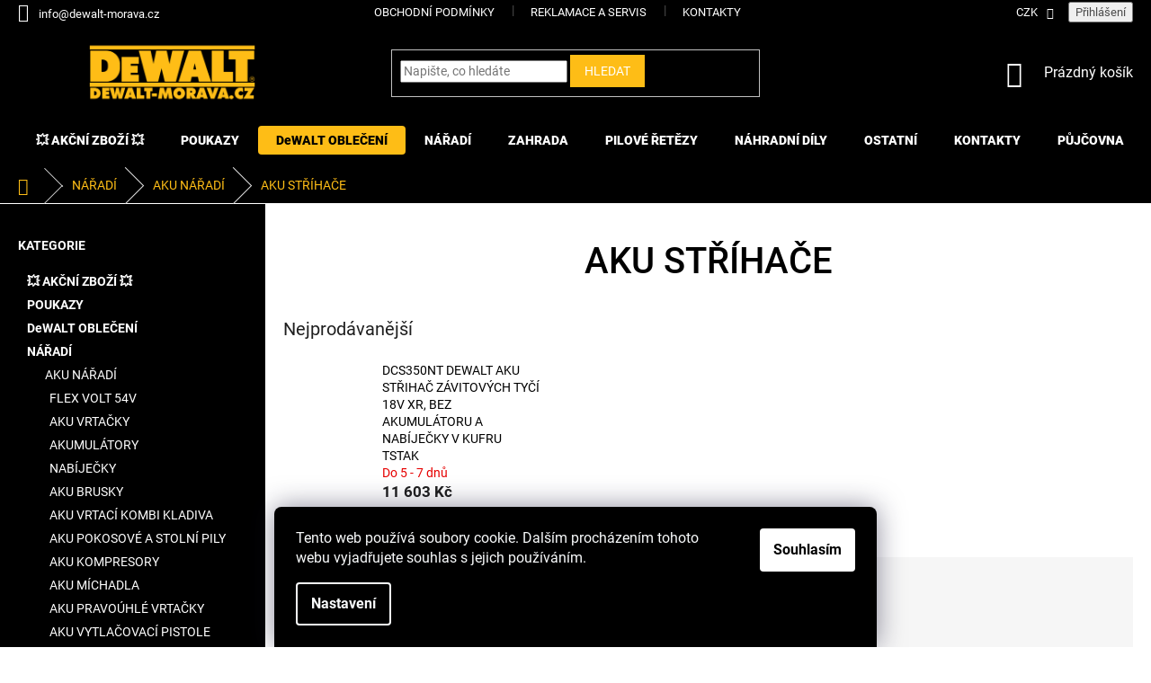

--- FILE ---
content_type: text/html; charset=utf-8
request_url: https://www.dewalt-morava.cz/aku-strihace/
body_size: 34756
content:
<!doctype html><html lang="cs" dir="ltr" class="header-background-light external-fonts-loaded"><head><meta charset="utf-8" /><meta name="viewport" content="width=device-width,initial-scale=1" /><title>AKU STŘÍHAČE - Dewalt-morava</title><link rel="preconnect" href="https://cdn.myshoptet.com" /><link rel="dns-prefetch" href="https://cdn.myshoptet.com" /><link rel="preload" href="https://cdn.myshoptet.com/prj/dist/master/cms/libs/jquery/jquery-1.11.3.min.js" as="script" /><link href="https://cdn.myshoptet.com/prj/dist/master/cms/templates/frontend_templates/shared/css/font-face/roboto.css" rel="stylesheet"><link href="https://cdn.myshoptet.com/prj/dist/master/shop/dist/font-shoptet-11.css.62c94c7785ff2cea73b2.css" rel="stylesheet"><script>
dataLayer = [];
dataLayer.push({'shoptet' : {
    "pageId": 4995,
    "pageType": "category",
    "currency": "CZK",
    "currencyInfo": {
        "decimalSeparator": ",",
        "exchangeRate": 1,
        "priceDecimalPlaces": 0,
        "symbol": "K\u010d",
        "symbolLeft": 0,
        "thousandSeparator": " "
    },
    "language": "cs",
    "projectId": 37451,
    "category": {
        "guid": "8f4bdfce-0290-11ec-a065-0cc47a6c92bc",
        "path": "N\u00c1\u0158AD\u00cd | AKU N\u00c1\u0158AD\u00cd | AKU ST\u0158\u00cdHA\u010cE",
        "parentCategoryGuid": "a8165122-2159-11eb-a065-0cc47a6c92bc"
    },
    "cartInfo": {
        "id": null,
        "freeShipping": false,
        "freeShippingFrom": null,
        "leftToFreeGift": {
            "formattedPrice": "0 K\u010d",
            "priceLeft": 0
        },
        "freeGift": false,
        "leftToFreeShipping": {
            "priceLeft": null,
            "dependOnRegion": null,
            "formattedPrice": null
        },
        "discountCoupon": [],
        "getNoBillingShippingPrice": {
            "withoutVat": 0,
            "vat": 0,
            "withVat": 0
        },
        "cartItems": [],
        "taxMode": "ORDINARY"
    },
    "cart": [],
    "customer": {
        "priceRatio": 1,
        "priceListId": 1,
        "groupId": null,
        "registered": false,
        "mainAccount": false
    }
}});
dataLayer.push({'cookie_consent' : {
    "marketing": "denied",
    "analytics": "denied"
}});
document.addEventListener('DOMContentLoaded', function() {
    shoptet.consent.onAccept(function(agreements) {
        if (agreements.length == 0) {
            return;
        }
        dataLayer.push({
            'cookie_consent' : {
                'marketing' : (agreements.includes(shoptet.config.cookiesConsentOptPersonalisation)
                    ? 'granted' : 'denied'),
                'analytics': (agreements.includes(shoptet.config.cookiesConsentOptAnalytics)
                    ? 'granted' : 'denied')
            },
            'event': 'cookie_consent'
        });
    });
});
</script>

<!-- Google Tag Manager -->
<script>(function(w,d,s,l,i){w[l]=w[l]||[];w[l].push({'gtm.start':
new Date().getTime(),event:'gtm.js'});var f=d.getElementsByTagName(s)[0],
j=d.createElement(s),dl=l!='dataLayer'?'&l='+l:'';j.async=true;j.src=
'https://www.googletagmanager.com/gtm.js?id='+i+dl;f.parentNode.insertBefore(j,f);
})(window,document,'script','dataLayer','GTM-K8KB857H');</script>
<!-- End Google Tag Manager -->

<meta property="og:type" content="website"><meta property="og:site_name" content="dewalt-morava.cz"><meta property="og:url" content="https://www.dewalt-morava.cz/aku-strihace/"><meta property="og:title" content="AKU STŘÍHAČE - Dewalt-morava"><meta name="author" content="Dewalt-morava"><meta name="web_author" content="Shoptet.cz"><meta name="dcterms.rightsHolder" content="www.dewalt-morava.cz"><meta name="robots" content="index,follow"><meta property="og:image" content="https://www.dewalt-morava.cz/user/categories/orig/dcs350nt.jpg"><meta property="og:description" content="AKU STŘÍHAČE, Dewalt-morava"><meta name="description" content="AKU STŘÍHAČE, Dewalt-morava"><style>:root {--color-primary: #000000;--color-primary-h: 0;--color-primary-s: 0%;--color-primary-l: 0%;--color-primary-hover: #0033ff;--color-primary-hover-h: 228;--color-primary-hover-s: 100%;--color-primary-hover-l: 50%;--color-secondary: #000000;--color-secondary-h: 0;--color-secondary-s: 0%;--color-secondary-l: 0%;--color-secondary-hover: #FEBD16;--color-secondary-hover-h: 43;--color-secondary-hover-s: 99%;--color-secondary-hover-l: 54%;--color-tertiary: #FEBD16;--color-tertiary-h: 43;--color-tertiary-s: 99%;--color-tertiary-l: 54%;--color-tertiary-hover: #FEBD16;--color-tertiary-hover-h: 43;--color-tertiary-hover-s: 99%;--color-tertiary-hover-l: 54%;--color-header-background: #ffffff;--template-font: "Roboto";--template-headings-font: "Roboto";--header-background-url: url("[data-uri]");--cookies-notice-background: #1A1937;--cookies-notice-color: #F8FAFB;--cookies-notice-button-hover: #f5f5f5;--cookies-notice-link-hover: #27263f;--templates-update-management-preview-mode-content: "Náhled aktualizací šablony je aktivní pro váš prohlížeč."}</style>
    
    <link href="https://cdn.myshoptet.com/prj/dist/master/shop/dist/main-11.less.fcb4a42d7bd8a71b7ee2.css" rel="stylesheet" />
        
    <script>var shoptet = shoptet || {};</script>
    <script src="https://cdn.myshoptet.com/prj/dist/master/shop/dist/main-3g-header.js.05f199e7fd2450312de2.js"></script>
<!-- User include --><!-- api 427(81) html code header -->
<link rel="stylesheet" href="https://cdn.myshoptet.com/usr/api2.dklab.cz/user/documents/_doplnky/instagram/37451/6/37451_6.css" type="text/css" /><style>
        :root {
            --dklab-instagram-header-color: #000000;  
            --dklab-instagram-header-background: #DDDDDD;  
            --dklab-instagram-font-weight: 700;
            --dklab-instagram-font-size: 180%;
            --dklab-instagram-logoUrl: url(https://cdn.myshoptet.com/usr/api2.dklab.cz/user/documents/_doplnky/instagram/img/psaci-duha.png); 
            --dklab-instagram-logo-size-width: 141px;
            --dklab-instagram-logo-size-height: 40px;                        
            --dklab-instagram-hover-content: "\e901";                        
            --dklab-instagram-padding: 0px;                        
            --dklab-instagram-border-color: #888888;
            
        }
        </style>
<!-- api 498(150) html code header -->
<script async src="https://scripts.luigisbox.tech/LBX-160503.js"></script>
<!-- service 427(81) html code header -->
<link rel="stylesheet" href="https://cdn.myshoptet.com/usr/api2.dklab.cz/user/documents/_doplnky/instagram/font/instagramplus.css" type="text/css" />

<!-- service 619(267) html code header -->
<link href="https://cdn.myshoptet.com/usr/fvstudio.myshoptet.com/user/documents/addons/cartupsell.min.css?24.11.1" rel="stylesheet">
<!-- service 629(277) html code header -->
<link href="https://cdn.myshoptet.com/usr/fvstudio.myshoptet.com/user/documents/addons/topproduct.min.css?22.8.1" rel="stylesheet">

<style>
</style>


<!-- service 654(301) html code header -->
<!-- Prefetch Pobo Page Builder CDN  -->
<link rel="dns-prefetch" href="https://image.pobo.cz">
<link href="https://cdnjs.cloudflare.com/ajax/libs/lightgallery/2.7.2/css/lightgallery.min.css" rel="stylesheet">
<link href="https://cdnjs.cloudflare.com/ajax/libs/lightgallery/2.7.2/css/lg-thumbnail.min.css" rel="stylesheet">


<!-- © Pobo Page Builder  -->
<script>
 	  window.addEventListener("DOMContentLoaded", function () {
		  var po = document.createElement("script");
		  po.type = "text/javascript";
		  po.async = true;
		  po.dataset.url = "https://www.pobo.cz";
			po.dataset.cdn = "https://image.pobo.space";
      po.dataset.tier = "standard";
      po.fetchpriority = "high";
      po.dataset.key = btoa(window.location.host);
		  po.id = "pobo-asset-url";
      po.platform = "shoptet";
      po.synergy = false;
		  po.src = "https://image.pobo.space/assets/editor.js?v=13";

		  var s = document.getElementsByTagName("script")[0];
		  s.parentNode.insertBefore(po, s);
	  });
</script>





<!-- project html code header -->
<style>
.menu-item-39 {
  display: none !important;
}
.menu-item-1074 {
  display: none !important;
}
.availability-label {
		font-weight: bold;
}
.menu-level-1 .menu-item-5276 a {
	background-color: #00AE0C;
  border-radius: 4px;
  color: white;
  cursor: pointer;
}
.menu-level-1 .menu-item-5276 a:hover {
	background-color: transparent;
  color: #00AE0C;
  cursor: pointer;
}
.menu-level-1 .menu-item-5607 a {
	background-color: #ffffff;
  border-radius: 4px;
  color: black;
  cursor: pointer;
}
.menu-level-1 .menu-item-5607 a:hover {
	background-color: transparent;
  color: #febd16;
  cursor: pointer;
}
#cofidis {
		color: #000000;
    background-color: #febd16;
    border-radius: 12px;
}
#cofidis:hover {
		color: #febd16;
		background-color: #000000;
}
@media (min-width: 768px) {
.popup-widget {
		left: auto;
    right: 2rem;
}}
.navigation-buttons>a[data-target=cart] i {
    background-color: #e30000;
    color: #ffffff;
}
#checkoutSidebar .checkout-box a {
		color: #febd16 !important;
}
#cart-wrapper .show-tooltip {
		color: #000000 !important;
}
@media (min-width: 768px) {
    .header-top {
     padding-top: 0px;
    }
}

@media (max-width: 767px) {
    #navigation {
        background-color: #000000;
    }
}
.navigation-close, .navigation-in .navigationActions__submenu li:before {
    color: #000000;
}
@media (max-width: 767px) {
    .responsive-tools>a[data-target=navigation]:before, .responsive-tools>a[data-target=navigation]:hover:before {
        background-color: #000000;
    }
}

@media only screen and (max-width: 768px) {
  #header .cart-count {
    top: -59px;
  }
}
@media only screen and (max-width: 768px) {
  .top-navigation-bar .dropdown {
    top: 22px;
  }
}
.top-navigation-menu-trigger:before {
		color: #ffffff;
}
.responsive-tools [data-target=search], .responsive-tools [data-target=search]:hover {
			color: #ffffff !important;
}
.carousel-inner {
		min-height: auto !important;
}
.top-navigation-bar .dropdown button:hover, .top-navigation-bar a:hover {
	color: #febd16;
}
.top-navigation-bar {
    border-top-color: #000000;
    border-bottom-color: #000000;
    background-color: #000000;
}

.top-navigation-bar a:hover {
		color: #febd16 !important;
}

.top-navigation-bar a, .top-navigation-bar .dropdown button {
    color: #ffffff;
}

#header .site-name a img {
		max-height: 70px;
}

 .category-title {
    text-align: center;
    font-weight: 500;
    padding-bottom: 15px;
    padding-top: 15px;
    color: #000000;
    font-size: 3rem;
  }

@media (min-width: 1200px) {
  .category-title {
    text-align: center;
    font-weight: 500;
    padding-bottom: 15px;
    padding-top: 15px;
    color: #000000;
    font-size: 4rem;
  }
}

.latest-contribution-box {
		display: none;
}

#navigation {
	margin-left: 0;
	margin-right: 0;
}

.menu-level-1 .menu-item-5510 a {
	background-color: #febd16;
  border-radius: 4px;
  color: black;
  cursor: pointer;
}

.menu-item-5510 .menu-level-2 li a {
	background-color: transparent;
  border-radius: 0;
  color: black;
  cursor: pointer;
}

.menu-level-1 .menu-item-5510 a:hover {
	background-color: transparent;
  color: #febd16;
  cursor: pointer;
}

#footer ul a:hover {
		color: #febd16;
}

#top-accesories-banner {
	text-align: center;
}


.category-perex img {
	transition: transform .2s;
  transform: scale(1);
}


.category-perex img:hover {
	transform: scale(1.03);
}

.siteCookies__form {
	background-color: #000000;
}

.siteCookies--bottom.siteCookies--scrolled {
  background-color: #000000;
}

.siteCookies__button {
  background-color: #ffffff;
  color: #000000;
}

.siteCookies__button:hover {
  background-color: #58ce00;
  color: #ffffff;
}

.siteCookies__link {
	background-color: #000000;
}

.siteCookies__link:hover {
	background-color: #febd16;
  color: #000000;
}

.content-wrapper-in #fvStudio-component-topproduct{
    padding-left: 40px;
    padding-right: 40px;
}

.homepage-box.welcome-wrapper {
    display: none;
    }
    
.custom-footer, .footer-bottom, .footer-links-icons {
    border-color: #000000;
}

 #checkoutSidebar .btn.btn-default, a.btn.btn-default {
    color: #fff;
    border-color: #000;
    background-color: #000;
}

.btn.btn-default, a.btn.btn-default {
		color: #ffffff;
}

.btn.btn-default:hover, a.btn.btn-default:hover {
		color: #1F1F1F;
}
  
.subcategories.with-image li a .image img {
    max-height: 49px;
}
  
.homepage-box {
  padding-top: 0px;
  border-top-style: none;
}

#header {
   background-color: #000;
   padding-bottom: 15px;
   padding-top: 15px;
   margin-bottom: 0px;
}

.navigation-buttons a[data-target="cart"] {
    color: #fff;
       }

.header-top .navigation-buttons .cart-count:hover {
   color: #FEBD16; !important;
}


.container {
    width: 100% !important;
}


#footer>.container {
    background-color: #000;
}

#footer h4 {
   color: #fff
}

#footer .contact-box a{
   color: #fff
 }

#footer .contact-box a:hover {
   color: #febd16
 }

#footer .contact-box span{
   color: #fff
 }

a, .link-like {
    color: #FEBD16;
}

.homepage-box {
     background-color: black;
}

.welcome h1 {
    color: #febd16;
}

.welcome ,external-fonts-loaded body, body.blank-mode {
    color: #febd16;
}

.sidebar {
    background-color: #000000;
}

.box-bg-variant .categories a {
    color: #fff;
}

.sidebar-inner > div h4 {
    color: #fff;
}

.categories li.active>a {
    color: #000000;
    background-color: #febd16;
}

.breadcrumbs {
    color: #febd16;
    background-color: #000000;
    border-color: #ffffff;
}

.breadcrumbs a {
    color: #febd16;
}

ol.top-products li a {
    color: #fff;
}

.categories .topic.child-active>a {
    color: #fff;
}

#content-wrapper .sidebar-left a:hover {
   color: #febd16
 }

#navigation-1 a:hover {
   color: #fff;
}

#navigation-2 a:hover {
   color: #fff;
}

#navigation-3 a:hover {
   color: #fff;
}

#navigation-4 a:hover {
   color: #fff;
}

#navigation-5 a:hover {
   color: #fff;
}
ol.top-products li a:hover .top-products-name {
   color: #febd16;
}

.filter-sections {
    background-color: #000;
}

.ui-slider-handle {
    color: #fff;
    background-color: #febd16;
}

.ui-slider-handle:hover {
   background-color: #ff0000;
}

input[type="checkbox"]:checked+label::after, input[type="radio"]:checked+label::after {
    border-color: #fff;
    background-color: #febd16;
}

.top-navigation-menu, .top-navigation-contacts {
    background-color: #000000;
}

a, .link-like {
    color: #000000;
}

#footer a, .link-like {
    color: #FEBD16;
}

.img-responsive, .carousel-inner > .item > img, .carousel-inner > .item > a > img {
margin: 0 auto;
}

#categories .topic a {
    font-weight: bold;
}

.navigation-in ul li a b {
    font-weight: 800;
}

#filters a, .link-like {
    color: #FEBD16;
}

element.style {
}
.homepage-box.before-carousel {
    margin-top: 0;
}

.homepage-box {
    padding-bottom: 0;
}

.eet-message-inner {
    display: none;
}

/* Blogove prispevky */

.blogprod-table {
  display: flex;
  justify-content: space-around;
  flex-wrap: wrap;
  gap: 20px;
}

.blogprod-product {
  border: 1px solid #e0e0e0;
  padding: 20px;
  width: 200px;
  text-align: center;
  transition: transform 0.3s ease;
}

.blogprod-product a {
  text-decoration: none;
  color: black;
}

.blogprod-product img {
  width: 100%;
  height: auto;
}

.blogprod-title {
  font-size: 16px;
  margin: 10px 0;
}

.blogprod-price {
  font-size: 18px;
  font-weight: bold;
  color: #333;
}

.blogprod-product:hover {
  transform: scale(1.05);
  box-shadow: rgba(149, 157, 165, 0.2) 0px 8px 24px;
}

/* Blogove prispevky - konec */
</style>
<!-- /User include --><link rel="shortcut icon" href="/favicon.ico" type="image/x-icon" /><link rel="canonical" href="https://www.dewalt-morava.cz/aku-strihace/" /><script>!function(){var t={9196:function(){!function(){var t=/\[object (Boolean|Number|String|Function|Array|Date|RegExp)\]/;function r(r){return null==r?String(r):(r=t.exec(Object.prototype.toString.call(Object(r))))?r[1].toLowerCase():"object"}function n(t,r){return Object.prototype.hasOwnProperty.call(Object(t),r)}function e(t){if(!t||"object"!=r(t)||t.nodeType||t==t.window)return!1;try{if(t.constructor&&!n(t,"constructor")&&!n(t.constructor.prototype,"isPrototypeOf"))return!1}catch(t){return!1}for(var e in t);return void 0===e||n(t,e)}function o(t,r,n){this.b=t,this.f=r||function(){},this.d=!1,this.a={},this.c=[],this.e=function(t){return{set:function(r,n){u(c(r,n),t.a)},get:function(r){return t.get(r)}}}(this),i(this,t,!n);var e=t.push,o=this;t.push=function(){var r=[].slice.call(arguments,0),n=e.apply(t,r);return i(o,r),n}}function i(t,n,o){for(t.c.push.apply(t.c,n);!1===t.d&&0<t.c.length;){if("array"==r(n=t.c.shift()))t:{var i=n,a=t.a;if("string"==r(i[0])){for(var f=i[0].split("."),s=f.pop(),p=(i=i.slice(1),0);p<f.length;p++){if(void 0===a[f[p]])break t;a=a[f[p]]}try{a[s].apply(a,i)}catch(t){}}}else if("function"==typeof n)try{n.call(t.e)}catch(t){}else{if(!e(n))continue;for(var l in n)u(c(l,n[l]),t.a)}o||(t.d=!0,t.f(t.a,n),t.d=!1)}}function c(t,r){for(var n={},e=n,o=t.split("."),i=0;i<o.length-1;i++)e=e[o[i]]={};return e[o[o.length-1]]=r,n}function u(t,o){for(var i in t)if(n(t,i)){var c=t[i];"array"==r(c)?("array"==r(o[i])||(o[i]=[]),u(c,o[i])):e(c)?(e(o[i])||(o[i]={}),u(c,o[i])):o[i]=c}}window.DataLayerHelper=o,o.prototype.get=function(t){var r=this.a;t=t.split(".");for(var n=0;n<t.length;n++){if(void 0===r[t[n]])return;r=r[t[n]]}return r},o.prototype.flatten=function(){this.b.splice(0,this.b.length),this.b[0]={},u(this.a,this.b[0])}}()}},r={};function n(e){var o=r[e];if(void 0!==o)return o.exports;var i=r[e]={exports:{}};return t[e](i,i.exports,n),i.exports}n.n=function(t){var r=t&&t.__esModule?function(){return t.default}:function(){return t};return n.d(r,{a:r}),r},n.d=function(t,r){for(var e in r)n.o(r,e)&&!n.o(t,e)&&Object.defineProperty(t,e,{enumerable:!0,get:r[e]})},n.o=function(t,r){return Object.prototype.hasOwnProperty.call(t,r)},function(){"use strict";n(9196)}()}();</script>    <!-- Global site tag (gtag.js) - Google Analytics -->
    <script async src="https://www.googletagmanager.com/gtag/js?id=G-HYB41K1V9C"></script>
    <script>
        
        window.dataLayer = window.dataLayer || [];
        function gtag(){dataLayer.push(arguments);}
        

                    console.debug('default consent data');

            gtag('consent', 'default', {"ad_storage":"denied","analytics_storage":"denied","ad_user_data":"denied","ad_personalization":"denied","wait_for_update":500});
            dataLayer.push({
                'event': 'default_consent'
            });
        
        gtag('js', new Date());

        
                gtag('config', 'G-HYB41K1V9C', {"groups":"GA4","send_page_view":false,"content_group":"category","currency":"CZK","page_language":"cs"});
        
                gtag('config', 'AW-956580334');
        
        
        
        
        
                    gtag('event', 'page_view', {"send_to":"GA4","page_language":"cs","content_group":"category","currency":"CZK"});
        
        
        
        
        
        
        
        
        
        
        
        
        
        document.addEventListener('DOMContentLoaded', function() {
            if (typeof shoptet.tracking !== 'undefined') {
                for (var id in shoptet.tracking.bannersList) {
                    gtag('event', 'view_promotion', {
                        "send_to": "UA",
                        "promotions": [
                            {
                                "id": shoptet.tracking.bannersList[id].id,
                                "name": shoptet.tracking.bannersList[id].name,
                                "position": shoptet.tracking.bannersList[id].position
                            }
                        ]
                    });
                }
            }

            shoptet.consent.onAccept(function(agreements) {
                if (agreements.length !== 0) {
                    console.debug('gtag consent accept');
                    var gtagConsentPayload =  {
                        'ad_storage': agreements.includes(shoptet.config.cookiesConsentOptPersonalisation)
                            ? 'granted' : 'denied',
                        'analytics_storage': agreements.includes(shoptet.config.cookiesConsentOptAnalytics)
                            ? 'granted' : 'denied',
                                                                                                'ad_user_data': agreements.includes(shoptet.config.cookiesConsentOptPersonalisation)
                            ? 'granted' : 'denied',
                        'ad_personalization': agreements.includes(shoptet.config.cookiesConsentOptPersonalisation)
                            ? 'granted' : 'denied',
                        };
                    console.debug('update consent data', gtagConsentPayload);
                    gtag('consent', 'update', gtagConsentPayload);
                    dataLayer.push(
                        { 'event': 'update_consent' }
                    );
                }
            });
        });
    </script>
<!-- Start Srovname.cz Pixel -->
<script type="text/plain" data-cookiecategory="analytics">
    !(function (e, n, t, a, s, o, r) {
        e[a] ||
        (((s = e[a] = function () {
            s.process ? s.process.apply(s, arguments) : s.queue.push(arguments);
        }).queue = []),
            ((o = n.createElement(t)).async = 1),
            (o.src = "https://tracking.srovname.cz/srovnamepixel.js"),
            (o.dataset.srv9 = "1"),
            (r = n.getElementsByTagName(t)[0]).parentNode.insertBefore(o, r));
    })(window, document, "script", "srovname");
    srovname("init", "BA4157B0C39F55B4FF61E83B99C7A730");
</script>
<!-- End Srovname.cz Pixel -->
</head><body class="desktop id-4995 in-aku-strihace template-11 type-category multiple-columns-body columns-mobile-2 columns-3 ums_forms_redesign--off ums_a11y_category_page--on ums_discussion_rating_forms--off ums_flags_display_unification--on ums_a11y_login--on mobile-header-version-0"><noscript>
    <style>
        #header {
            padding-top: 0;
            position: relative !important;
            top: 0;
        }
        .header-navigation {
            position: relative !important;
        }
        .overall-wrapper {
            margin: 0 !important;
        }
        body:not(.ready) {
            visibility: visible !important;
        }
    </style>
    <div class="no-javascript">
        <div class="no-javascript__title">Musíte změnit nastavení vašeho prohlížeče</div>
        <div class="no-javascript__text">Podívejte se na: <a href="https://www.google.com/support/bin/answer.py?answer=23852">Jak povolit JavaScript ve vašem prohlížeči</a>.</div>
        <div class="no-javascript__text">Pokud používáte software na blokování reklam, může být nutné povolit JavaScript z této stránky.</div>
        <div class="no-javascript__text">Děkujeme.</div>
    </div>
</noscript>

        <div id="fb-root"></div>
        <script>
            window.fbAsyncInit = function() {
                FB.init({
//                    appId            : 'your-app-id',
                    autoLogAppEvents : true,
                    xfbml            : true,
                    version          : 'v19.0'
                });
            };
        </script>
        <script async defer crossorigin="anonymous" src="https://connect.facebook.net/cs_CZ/sdk.js"></script>
<!-- Google Tag Manager (noscript) -->
<noscript><iframe src="https://www.googletagmanager.com/ns.html?id=GTM-K8KB857H"
height="0" width="0" style="display:none;visibility:hidden"></iframe></noscript>
<!-- End Google Tag Manager (noscript) -->

    <div class="siteCookies siteCookies--bottom siteCookies--dark js-siteCookies" role="dialog" data-testid="cookiesPopup" data-nosnippet>
        <div class="siteCookies__form">
            <div class="siteCookies__content">
                <div class="siteCookies__text">
                    Tento web používá soubory cookie. Dalším procházením tohoto webu vyjadřujete souhlas s jejich používáním.
                </div>
                <p class="siteCookies__links">
                    <button class="siteCookies__link js-cookies-settings" aria-label="Nastavení cookies" data-testid="cookiesSettings">Nastavení</button>
                </p>
            </div>
            <div class="siteCookies__buttonWrap">
                                <button class="siteCookies__button js-cookiesConsentSubmit" value="all" aria-label="Přijmout cookies" data-testid="buttonCookiesAccept">Souhlasím</button>
            </div>
        </div>
        <script>
            document.addEventListener("DOMContentLoaded", () => {
                const siteCookies = document.querySelector('.js-siteCookies');
                document.addEventListener("scroll", shoptet.common.throttle(() => {
                    const st = document.documentElement.scrollTop;
                    if (st > 1) {
                        siteCookies.classList.add('siteCookies--scrolled');
                    } else {
                        siteCookies.classList.remove('siteCookies--scrolled');
                    }
                }, 100));
            });
        </script>
    </div>
<a href="#content" class="skip-link sr-only">Přejít na obsah</a><div class="overall-wrapper"><div class="user-action"><div class="container">
    <div class="user-action-in">
                    <div id="login" class="user-action-login popup-widget login-widget" role="dialog" aria-labelledby="loginHeading">
        <div class="popup-widget-inner">
                            <h2 id="loginHeading">Přihlášení k vašemu účtu</h2><div id="customerLogin"><form action="/action/Customer/Login/" method="post" id="formLoginIncluded" class="csrf-enabled formLogin" data-testid="formLogin"><input type="hidden" name="referer" value="" /><div class="form-group"><div class="input-wrapper email js-validated-element-wrapper no-label"><input type="email" name="email" class="form-control" autofocus placeholder="E-mailová adresa (např. jan@novak.cz)" data-testid="inputEmail" autocomplete="email" required /></div></div><div class="form-group"><div class="input-wrapper password js-validated-element-wrapper no-label"><input type="password" name="password" class="form-control" placeholder="Heslo" data-testid="inputPassword" autocomplete="current-password" required /><span class="no-display">Nemůžete vyplnit toto pole</span><input type="text" name="surname" value="" class="no-display" /></div></div><div class="form-group"><div class="login-wrapper"><button type="submit" class="btn btn-secondary btn-text btn-login" data-testid="buttonSubmit">Přihlásit se</button><div class="password-helper"><a href="/registrace/" data-testid="signup" rel="nofollow">Nová registrace</a><a href="/klient/zapomenute-heslo/" rel="nofollow">Zapomenuté heslo</a></div></div></div></form>
</div>                    </div>
    </div>

                            <div id="cart-widget" class="user-action-cart popup-widget cart-widget loader-wrapper" data-testid="popupCartWidget" role="dialog" aria-hidden="true">
    <div class="popup-widget-inner cart-widget-inner place-cart-here">
        <div class="loader-overlay">
            <div class="loader"></div>
        </div>
    </div>

    <div class="cart-widget-button">
        <a href="/kosik/" class="btn btn-conversion" id="continue-order-button" rel="nofollow" data-testid="buttonNextStep">Pokračovat do košíku</a>
    </div>
</div>
            </div>
</div>
</div><div class="top-navigation-bar" data-testid="topNavigationBar">

    <div class="container">

        <div class="top-navigation-contacts">
            <strong>Zákaznická podpora:</strong><a href="mailto:info@dewalt-morava.cz" class="project-email" data-testid="contactboxEmail"><span>info@dewalt-morava.cz</span></a>        </div>

                            <div class="top-navigation-menu">
                <div class="top-navigation-menu-trigger"></div>
                <ul class="top-navigation-bar-menu">
                                            <li class="top-navigation-menu-item-external-16">
                            <a href="https://www.dewalt-morava.cz/obchodni-podminky/">Obchodní podmínky</a>
                        </li>
                                            <li class="top-navigation-menu-item-1074">
                            <a href="/reklamace-a-servis/">Reklamace a SERVIS</a>
                        </li>
                                            <li class="top-navigation-menu-item-29">
                            <a href="/kontakty/">KONTAKTY</a>
                        </li>
                                    </ul>
                <ul class="top-navigation-bar-menu-helper"></ul>
            </div>
        
        <div class="top-navigation-tools">
            <div class="responsive-tools">
                <a href="#" class="toggle-window" data-target="search" aria-label="Hledat" data-testid="linkSearchIcon"></a>
                                                            <a href="#" class="toggle-window" data-target="login"></a>
                                                    <a href="#" class="toggle-window" data-target="navigation" aria-label="Menu" data-testid="hamburgerMenu"></a>
            </div>
                <div class="dropdown">
        <span>Ceny v:</span>
        <button id="topNavigationDropdown" type="button" data-toggle="dropdown" aria-haspopup="true" aria-expanded="false">
            CZK
            <span class="caret"></span>
        </button>
        <ul class="dropdown-menu" aria-labelledby="topNavigationDropdown"><li><a href="/action/Currency/changeCurrency/?currencyCode=CZK" rel="nofollow">CZK</a></li><li><a href="/action/Currency/changeCurrency/?currencyCode=EUR" rel="nofollow">EUR</a></li><li><a href="/action/Currency/changeCurrency/?currencyCode=HUF" rel="nofollow">HUF</a></li><li><a href="/action/Currency/changeCurrency/?currencyCode=PLN" rel="nofollow">PLN</a></li></ul>
    </div>
            <button class="top-nav-button top-nav-button-login toggle-window" type="button" data-target="login" aria-haspopup="dialog" aria-controls="login" aria-expanded="false" data-testid="signin"><span>Přihlášení</span></button>        </div>

    </div>

</div>
<header id="header"><div class="container navigation-wrapper">
    <div class="header-top">
        <div class="site-name-wrapper">
            <div class="site-name"><a href="/" data-testid="linkWebsiteLogo"><img src="https://cdn.myshoptet.com/usr/www.dewalt-morava.cz/user/logos/dewalt_logo-1.png" alt="Dewalt-morava" fetchpriority="low" /></a></div>        </div>
        <div class="search" itemscope itemtype="https://schema.org/WebSite">
            <meta itemprop="headline" content="AKU STŘÍHAČE"/><meta itemprop="url" content="https://www.dewalt-morava.cz"/><meta itemprop="text" content="AKU STŘÍHAČE, Dewalt-morava"/>            <form action="/action/ProductSearch/prepareString/" method="post"
    id="formSearchForm" class="search-form compact-form js-search-main"
    itemprop="potentialAction" itemscope itemtype="https://schema.org/SearchAction" data-testid="searchForm">
    <fieldset>
        <meta itemprop="target"
            content="https://www.dewalt-morava.cz/vyhledavani/?string={string}"/>
        <input type="hidden" name="language" value="cs"/>
        
            
<input
    type="search"
    name="string"
        class="query-input form-control search-input js-search-input"
    placeholder="Napište, co hledáte"
    autocomplete="off"
    required
    itemprop="query-input"
    aria-label="Vyhledávání"
    data-testid="searchInput"
>
            <button type="submit" class="btn btn-default" data-testid="searchBtn">Hledat</button>
        
    </fieldset>
</form>
        </div>
        <div class="navigation-buttons">
                
    <a href="/kosik/" class="btn btn-icon toggle-window cart-count" data-target="cart" data-hover="true" data-redirect="true" data-testid="headerCart" rel="nofollow" aria-haspopup="dialog" aria-expanded="false" aria-controls="cart-widget">
        
                <span class="sr-only">Nákupní košík</span>
        
            <span class="cart-price visible-lg-inline-block" data-testid="headerCartPrice">
                                    Prázdný košík                            </span>
        
    
            </a>
        </div>
    </div>
    <nav id="navigation" aria-label="Hlavní menu" data-collapsible="true"><div class="navigation-in menu"><ul class="menu-level-1" role="menubar" data-testid="headerMenuItems"><li class="menu-item-4971" role="none"><a href="/akcni-zbozi/" data-testid="headerMenuItem" role="menuitem" aria-expanded="false"><b>💥 AKČNÍ ZBOŽÍ 💥</b></a></li>
<li class="menu-item-4094" role="none"><a href="/poukazy/" data-testid="headerMenuItem" role="menuitem" aria-expanded="false"><b>POUKAZY</b></a></li>
<li class="menu-item-5510 ext" role="none"><a href="/dewalt-original-obleceni/" data-testid="headerMenuItem" role="menuitem" aria-haspopup="true" aria-expanded="false"><b>DeWALT OBLEČENÍ</b><span class="submenu-arrow"></span></a><ul class="menu-level-2" aria-label="DeWALT OBLEČENÍ" tabindex="-1" role="menu"><li class="menu-item-5251 has-third-level" role="none"><a href="/ochranne-pomucky/" class="menu-image" data-testid="headerMenuItem" tabindex="-1" aria-hidden="true"><img src="data:image/svg+xml,%3Csvg%20width%3D%22140%22%20height%3D%22100%22%20xmlns%3D%22http%3A%2F%2Fwww.w3.org%2F2000%2Fsvg%22%3E%3C%2Fsvg%3E" alt="" aria-hidden="true" width="140" height="100"  data-src="https://cdn.myshoptet.com/usr/www.dewalt-morava.cz/user/categories/thumb/_vyr_1642dpg24-eu_pair.jpg" fetchpriority="low" /></a><div><a href="/ochranne-pomucky/" data-testid="headerMenuItem" role="menuitem"><span>DeWALT OCHRANNÉ POMŮCKY</span></a>
                                                    <ul class="menu-level-3" role="menu">
                                                                    <li class="menu-item-5257" role="none">
                                        <a href="/rukavice/" data-testid="headerMenuItem" role="menuitem">
                                            RUKAVICE</a>,                                    </li>
                                                                    <li class="menu-item-5260" role="none">
                                        <a href="/bryle/" data-testid="headerMenuItem" role="menuitem">
                                            BRÝLE</a>,                                    </li>
                                                                    <li class="menu-item-5263" role="none">
                                        <a href="/ochrana-sluchu/" data-testid="headerMenuItem" role="menuitem">
                                            OCHRANA SLUCHU</a>,                                    </li>
                                                                    <li class="menu-item-5568" role="none">
                                        <a href="/nakoleniky/" data-testid="headerMenuItem" role="menuitem">
                                            NÁKOLENÍKY</a>                                    </li>
                                                            </ul>
                        </div></li><li class="menu-item-5513" role="none"><a href="/tricka/" class="menu-image" data-testid="headerMenuItem" tabindex="-1" aria-hidden="true"><img src="data:image/svg+xml,%3Csvg%20width%3D%22140%22%20height%3D%22100%22%20xmlns%3D%22http%3A%2F%2Fwww.w3.org%2F2000%2Fsvg%22%3E%3C%2Fsvg%3E" alt="" aria-hidden="true" width="140" height="100"  data-src="https://cdn.myshoptet.com/usr/www.dewalt-morava.cz/user/categories/thumb/tric__ka.png" fetchpriority="low" /></a><div><a href="/tricka/" data-testid="headerMenuItem" role="menuitem"><span>TRIČKA</span></a>
                        </div></li><li class="menu-item-5516" role="none"><a href="/pracovni-kalhoty/" class="menu-image" data-testid="headerMenuItem" tabindex="-1" aria-hidden="true"><img src="data:image/svg+xml,%3Csvg%20width%3D%22140%22%20height%3D%22100%22%20xmlns%3D%22http%3A%2F%2Fwww.w3.org%2F2000%2Fsvg%22%3E%3C%2Fsvg%3E" alt="" aria-hidden="true" width="140" height="100"  data-src="https://cdn.myshoptet.com/usr/www.dewalt-morava.cz/user/categories/thumb/pracovni___kalhoty.png" fetchpriority="low" /></a><div><a href="/pracovni-kalhoty/" data-testid="headerMenuItem" role="menuitem"><span>PRACOVNÍ KALHOTY</span></a>
                        </div></li><li class="menu-item-5519" role="none"><a href="/pracovni-kratasy/" class="menu-image" data-testid="headerMenuItem" tabindex="-1" aria-hidden="true"><img src="data:image/svg+xml,%3Csvg%20width%3D%22140%22%20height%3D%22100%22%20xmlns%3D%22http%3A%2F%2Fwww.w3.org%2F2000%2Fsvg%22%3E%3C%2Fsvg%3E" alt="" aria-hidden="true" width="140" height="100"  data-src="https://cdn.myshoptet.com/usr/www.dewalt-morava.cz/user/categories/thumb/ff.jpeg" fetchpriority="low" /></a><div><a href="/pracovni-kratasy/" data-testid="headerMenuItem" role="menuitem"><span>PRACOVNÍ KRAŤASY</span></a>
                        </div></li><li class="menu-item-5522" role="none"><a href="/mikiny/" class="menu-image" data-testid="headerMenuItem" tabindex="-1" aria-hidden="true"><img src="data:image/svg+xml,%3Csvg%20width%3D%22140%22%20height%3D%22100%22%20xmlns%3D%22http%3A%2F%2Fwww.w3.org%2F2000%2Fsvg%22%3E%3C%2Fsvg%3E" alt="" aria-hidden="true" width="140" height="100"  data-src="https://cdn.myshoptet.com/usr/www.dewalt-morava.cz/user/categories/thumb/mikiny.png" fetchpriority="low" /></a><div><a href="/mikiny/" data-testid="headerMenuItem" role="menuitem"><span>MIKINY</span></a>
                        </div></li><li class="menu-item-5525" role="none"><a href="/vesty/" class="menu-image" data-testid="headerMenuItem" tabindex="-1" aria-hidden="true"><img src="data:image/svg+xml,%3Csvg%20width%3D%22140%22%20height%3D%22100%22%20xmlns%3D%22http%3A%2F%2Fwww.w3.org%2F2000%2Fsvg%22%3E%3C%2Fsvg%3E" alt="" aria-hidden="true" width="140" height="100"  data-src="https://cdn.myshoptet.com/usr/www.dewalt-morava.cz/user/categories/thumb/vesty.png" fetchpriority="low" /></a><div><a href="/vesty/" data-testid="headerMenuItem" role="menuitem"><span>VESTY</span></a>
                        </div></li><li class="menu-item-5528" role="none"><a href="/bundy/" class="menu-image" data-testid="headerMenuItem" tabindex="-1" aria-hidden="true"><img src="data:image/svg+xml,%3Csvg%20width%3D%22140%22%20height%3D%22100%22%20xmlns%3D%22http%3A%2F%2Fwww.w3.org%2F2000%2Fsvg%22%3E%3C%2Fsvg%3E" alt="" aria-hidden="true" width="140" height="100"  data-src="https://cdn.myshoptet.com/usr/www.dewalt-morava.cz/user/categories/thumb/bundy.png" fetchpriority="low" /></a><div><a href="/bundy/" data-testid="headerMenuItem" role="menuitem"><span>BUNDY</span></a>
                        </div></li><li class="menu-item-5534" role="none"><a href="/ponozky/" class="menu-image" data-testid="headerMenuItem" tabindex="-1" aria-hidden="true"><img src="data:image/svg+xml,%3Csvg%20width%3D%22140%22%20height%3D%22100%22%20xmlns%3D%22http%3A%2F%2Fwww.w3.org%2F2000%2Fsvg%22%3E%3C%2Fsvg%3E" alt="" aria-hidden="true" width="140" height="100"  data-src="https://cdn.myshoptet.com/usr/www.dewalt-morava.cz/user/categories/thumb/p.jpeg" fetchpriority="low" /></a><div><a href="/ponozky/" data-testid="headerMenuItem" role="menuitem"><span>PONOŽKY</span></a>
                        </div></li><li class="menu-item-5537" role="none"><a href="/opasky/" class="menu-image" data-testid="headerMenuItem" tabindex="-1" aria-hidden="true"><img src="data:image/svg+xml,%3Csvg%20width%3D%22140%22%20height%3D%22100%22%20xmlns%3D%22http%3A%2F%2Fwww.w3.org%2F2000%2Fsvg%22%3E%3C%2Fsvg%3E" alt="" aria-hidden="true" width="140" height="100"  data-src="https://cdn.myshoptet.com/usr/www.dewalt-morava.cz/user/categories/thumb/thumbnail.jpeg" fetchpriority="low" /></a><div><a href="/opasky/" data-testid="headerMenuItem" role="menuitem"><span>OPASKY</span></a>
                        </div></li><li class="menu-item-5540" role="none"><a href="/pracovni-obuv/" class="menu-image" data-testid="headerMenuItem" tabindex="-1" aria-hidden="true"><img src="data:image/svg+xml,%3Csvg%20width%3D%22140%22%20height%3D%22100%22%20xmlns%3D%22http%3A%2F%2Fwww.w3.org%2F2000%2Fsvg%22%3E%3C%2Fsvg%3E" alt="" aria-hidden="true" width="140" height="100"  data-src="https://cdn.myshoptet.com/usr/www.dewalt-morava.cz/user/categories/thumb/bezpecnostni-obuv-dewalt-bulldozer-vodeodolna-s3-znacka-dewalt.jpeg" fetchpriority="low" /></a><div><a href="/pracovni-obuv/" data-testid="headerMenuItem" role="menuitem"><span>PRACOVNÍ OBUV</span></a>
                        </div></li><li class="menu-item-4013" role="none"><a href="/ostatni-2/" class="menu-image" data-testid="headerMenuItem" tabindex="-1" aria-hidden="true"><img src="data:image/svg+xml,%3Csvg%20width%3D%22140%22%20height%3D%22100%22%20xmlns%3D%22http%3A%2F%2Fwww.w3.org%2F2000%2Fsvg%22%3E%3C%2Fsvg%3E" alt="" aria-hidden="true" width="140" height="100"  data-src="https://cdn.myshoptet.com/usr/www.dewalt-morava.cz/user/categories/thumb/dewalt-original-klicenka_ie5121518.jpg" fetchpriority="low" /></a><div><a href="/ostatni-2/" data-testid="headerMenuItem" role="menuitem"><span>OSTATNÍ</span></a>
                        </div></li><li class="menu-item-5559" role="none"><a href="/cepice-a-ksiltovky/" class="menu-image" data-testid="headerMenuItem" tabindex="-1" aria-hidden="true"><img src="data:image/svg+xml,%3Csvg%20width%3D%22140%22%20height%3D%22100%22%20xmlns%3D%22http%3A%2F%2Fwww.w3.org%2F2000%2Fsvg%22%3E%3C%2Fsvg%3E" alt="" aria-hidden="true" width="140" height="100"  data-src="https://cdn.myshoptet.com/usr/www.dewalt-morava.cz/user/categories/thumb/elastic_cap_black_02.jpg" fetchpriority="low" /></a><div><a href="/cepice-a-ksiltovky/" data-testid="headerMenuItem" role="menuitem"><span>ČEPICE A KŠILTOVKY</span></a>
                        </div></li></ul></li>
<li class="menu-item-5625 ext" role="none"><a href="/naradi/" data-testid="headerMenuItem" role="menuitem" aria-haspopup="true" aria-expanded="false"><b>NÁŘADÍ</b><span class="submenu-arrow"></span></a><ul class="menu-level-2" aria-label="NÁŘADÍ" tabindex="-1" role="menu"><li class="menu-item-3713 has-third-level" role="none"><a href="/aku-naradi/" class="menu-image" data-testid="headerMenuItem" tabindex="-1" aria-hidden="true"><img src="data:image/svg+xml,%3Csvg%20width%3D%22140%22%20height%3D%22100%22%20xmlns%3D%22http%3A%2F%2Fwww.w3.org%2F2000%2Fsvg%22%3E%3C%2Fsvg%3E" alt="" aria-hidden="true" width="140" height="100"  data-src="https://cdn.myshoptet.com/usr/www.dewalt-morava.cz/user/categories/thumb/dewalt_dck551p3t.jpg" fetchpriority="low" /></a><div><a href="/aku-naradi/" data-testid="headerMenuItem" role="menuitem"><span>AKU NÁŘADÍ</span></a>
                                                    <ul class="menu-level-3" role="menu">
                                                                    <li class="menu-item-4100" role="none">
                                        <a href="/flex-volt-54v/" data-testid="headerMenuItem" role="menuitem">
                                            FLEX VOLT 54V</a>,                                    </li>
                                                                    <li class="menu-item-4115" role="none">
                                        <a href="/aku-vrtacky/" data-testid="headerMenuItem" role="menuitem">
                                            AKU VRTAČKY</a>,                                    </li>
                                                                    <li class="menu-item-4097" role="none">
                                        <a href="/akumulatory/" data-testid="headerMenuItem" role="menuitem">
                                            AKUMULÁTORY</a>,                                    </li>
                                                                    <li class="menu-item-3845" role="none">
                                        <a href="/nabijecky/" data-testid="headerMenuItem" role="menuitem">
                                            NABÍJEČKY</a>,                                    </li>
                                                                    <li class="menu-item-4130" role="none">
                                        <a href="/aku-brusky/" data-testid="headerMenuItem" role="menuitem">
                                            AKU BRUSKY</a>,                                    </li>
                                                                    <li class="menu-item-4049" role="none">
                                        <a href="/aku-vrtaci-kombi-kladiva/" data-testid="headerMenuItem" role="menuitem">
                                            AKU VRTACÍ KOMBI KLADIVA</a>,                                    </li>
                                                                    <li class="menu-item-4103" role="none">
                                        <a href="/aku-pokosove-a-stolni-pily/" data-testid="headerMenuItem" role="menuitem">
                                            AKU POKOSOVÉ A STOLNÍ PILY</a>,                                    </li>
                                                                    <li class="menu-item-4106" role="none">
                                        <a href="/aku-kompresory/" data-testid="headerMenuItem" role="menuitem">
                                            AKU KOMPRESORY</a>,                                    </li>
                                                                    <li class="menu-item-4109" role="none">
                                        <a href="/aku-michadla/" data-testid="headerMenuItem" role="menuitem">
                                            AKU MÍCHADLA</a>,                                    </li>
                                                                    <li class="menu-item-4112" role="none">
                                        <a href="/aku-pravouhle-vrtacky/" data-testid="headerMenuItem" role="menuitem">
                                            AKU PRAVOÚHLÉ VRTAČKY</a>,                                    </li>
                                                                    <li class="menu-item-4127" role="none">
                                        <a href="/aku-vytlacovaci-pistole/" data-testid="headerMenuItem" role="menuitem">
                                            AKU VYTLAČOVACÍ PISTOLE</a>,                                    </li>
                                                                    <li class="menu-item-4136" role="none">
                                        <a href="/aku-sroubovaky/" data-testid="headerMenuItem" role="menuitem">
                                            AKU ŠROUBOVÁKY</a>,                                    </li>
                                                                    <li class="menu-item-4139" role="none">
                                        <a href="/aku-razove-utahovaky/" data-testid="headerMenuItem" role="menuitem">
                                            AKU RÁZOVÉ UTAHOVÁKY</a>,                                    </li>
                                                                    <li class="menu-item-4157" role="none">
                                        <a href="/aku-mazaci-lisy/" data-testid="headerMenuItem" role="menuitem">
                                            AKU MAZACÍ LISY</a>,                                    </li>
                                                                    <li class="menu-item-4160" role="none">
                                        <a href="/sady-naradi/" data-testid="headerMenuItem" role="menuitem">
                                            SADY NÁŘADÍ</a>,                                    </li>
                                                                    <li class="menu-item-4163" role="none">
                                        <a href="/aku-hrebikovacky-a-sponkovacky/" data-testid="headerMenuItem" role="menuitem">
                                            AKU HŘEBÍKOVAČKY A SPONKOVAČKY</a>,                                    </li>
                                                                    <li class="menu-item-4172" role="none">
                                        <a href="/aku-svitilny/" data-testid="headerMenuItem" role="menuitem">
                                            AKU SVÍTILNY</a>,                                    </li>
                                                                    <li class="menu-item-4202" role="none">
                                        <a href="/aku-hobliky/" data-testid="headerMenuItem" role="menuitem">
                                            AKU HOBLÍKY</a>,                                    </li>
                                                                    <li class="menu-item-4205" role="none">
                                        <a href="/aku-radia/" data-testid="headerMenuItem" role="menuitem">
                                            AKU RÁDIA</a>,                                    </li>
                                                                    <li class="menu-item-4208" role="none">
                                        <a href="/aku-mecove-pily/" data-testid="headerMenuItem" role="menuitem">
                                            AKU MEČOVÉ PILY</a>,                                    </li>
                                                                    <li class="menu-item-4211" role="none">
                                        <a href="/aku-primocare-pily/" data-testid="headerMenuItem" role="menuitem">
                                            AKU PŘÍMOČARÉ PILY</a>,                                    </li>
                                                                    <li class="menu-item-4217" role="none">
                                        <a href="/aku-pasove-pily/" data-testid="headerMenuItem" role="menuitem">
                                            AKU PÁSOVÉ PILY</a>,                                    </li>
                                                                    <li class="menu-item-4220" role="none">
                                        <a href="/aku-kotoucove-pily/" data-testid="headerMenuItem" role="menuitem">
                                            AKU KOTOUČOVÉ PILY</a>,                                    </li>
                                                                    <li class="menu-item-4223" role="none">
                                        <a href="/aku-stavebni-pily-alligator/" data-testid="headerMenuItem" role="menuitem">
                                            AKU STAVEBNÍ PILY ALLIGATOR</a>,                                    </li>
                                                                    <li class="menu-item-4226" role="none">
                                        <a href="/aku-nuzky-na-plech/" data-testid="headerMenuItem" role="menuitem">
                                            AKU NŮŽKY NA PLECH</a>,                                    </li>
                                                                    <li class="menu-item-4229" role="none">
                                        <a href="/aku-rotacni-naradi/" data-testid="headerMenuItem" role="menuitem">
                                            AKU ROTAČNÍ NÁŘADÍ</a>,                                    </li>
                                                                    <li class="menu-item-4232" role="none">
                                        <a href="/aku-vysavac/" data-testid="headerMenuItem" role="menuitem">
                                            AKU VYSAVAČ</a>,                                    </li>
                                                                    <li class="menu-item-4238" role="none">
                                        <a href="/aku-frezky/" data-testid="headerMenuItem" role="menuitem">
                                            AKU FRÉZKY</a>,                                    </li>
                                                                    <li class="menu-item-4847" role="none">
                                        <a href="/aku-horkovzdusne-pistole/" data-testid="headerMenuItem" role="menuitem">
                                            AKU HORKOVZDUŠNÉ PISTOLE</a>,                                    </li>
                                                                    <li class="menu-item-4878" role="none">
                                        <a href="/aku-zhutnovace-betonu/" data-testid="headerMenuItem" role="menuitem">
                                            AKU ZHUTŇOVAČE BETONU</a>,                                    </li>
                                                                    <li class="menu-item-4995" role="none">
                                        <a href="/aku-strihace/" class="active" data-testid="headerMenuItem" role="menuitem">
                                            AKU STŘÍHAČE</a>,                                    </li>
                                                                    <li class="menu-item-5214" role="none">
                                        <a href="/aku-vazace/" data-testid="headerMenuItem" role="menuitem">
                                            AKU VAZAČE</a>,                                    </li>
                                                                    <li class="menu-item-5239" role="none">
                                        <a href="/aku-ventilatory/" data-testid="headerMenuItem" role="menuitem">
                                            AKU VENTILÁTORY</a>,                                    </li>
                                                                    <li class="menu-item-5565" role="none">
                                        <a href="/aku-nytovaci-kleste/" data-testid="headerMenuItem" role="menuitem">
                                            AKU NÝTOVACÍ KLEŠTĚ</a>,                                    </li>
                                                                    <li class="menu-item-5574" role="none">
                                        <a href="/aku-racnove-utahovaky/" data-testid="headerMenuItem" role="menuitem">
                                            AKU RAČNOVÉ UTAHOVÁKY</a>,                                    </li>
                                                                    <li class="menu-item-5577" role="none">
                                        <a href="/aku-vysokotlake-cistice/" data-testid="headerMenuItem" role="menuitem">
                                            AKU VYSOKOTLAKÉ ČISTIČE</a>,                                    </li>
                                                                    <li class="menu-item-5601" role="none">
                                        <a href="/aku-prisavky/" data-testid="headerMenuItem" role="menuitem">
                                            AKU PŘÍSAVKY</a>,                                    </li>
                                                                    <li class="menu-item-5628" role="none">
                                        <a href="/aku-lesticky/" data-testid="headerMenuItem" role="menuitem">
                                            AKU LEŠTIČKY</a>,                                    </li>
                                                                    <li class="menu-item-5634" role="none">
                                        <a href="/aku-pajky/" data-testid="headerMenuItem" role="menuitem">
                                            AKU PÁJKY</a>,                                    </li>
                                                                    <li class="menu-item-5700" role="none">
                                        <a href="/aku-stavebni-technika/" data-testid="headerMenuItem" role="menuitem">
                                            AKU TECHNIKA DEWALT POWERSHIFT</a>                                    </li>
                                                            </ul>
                        </div></li><li class="menu-item-3779 has-third-level" role="none"><a href="/elektricke-naradi-2/" class="menu-image" data-testid="headerMenuItem" tabindex="-1" aria-hidden="true"><img src="data:image/svg+xml,%3Csvg%20width%3D%22140%22%20height%3D%22100%22%20xmlns%3D%22http%3A%2F%2Fwww.w3.org%2F2000%2Fsvg%22%3E%3C%2Fsvg%3E" alt="" aria-hidden="true" width="140" height="100"  data-src="https://cdn.myshoptet.com/usr/www.dewalt-morava.cz/user/categories/thumb/-901.jpg" fetchpriority="low" /></a><div><a href="/elektricke-naradi-2/" data-testid="headerMenuItem" role="menuitem"><span>ELEKTRICKÉ NÁŘADÍ</span></a>
                                                    <ul class="menu-level-3" role="menu">
                                                                    <li class="menu-item-4016" role="none">
                                        <a href="/vrtacky-bez-priklepu/" data-testid="headerMenuItem" role="menuitem">
                                            VRTAČKY BEZ PŘÍKLEPU</a>,                                    </li>
                                                                    <li class="menu-item-4019" role="none">
                                        <a href="/michadla/" data-testid="headerMenuItem" role="menuitem">
                                            MÍCHADLA</a>,                                    </li>
                                                                    <li class="menu-item-4022" role="none">
                                        <a href="/diamantove-vrtani/" data-testid="headerMenuItem" role="menuitem">
                                            DIAMANTOVÉ VRTÁNÍ</a>,                                    </li>
                                                                    <li class="menu-item-4025" role="none">
                                        <a href="/vrtaci-kladiva/" data-testid="headerMenuItem" role="menuitem">
                                            VRTACÍ KLADIVA</a>,                                    </li>
                                                                    <li class="menu-item-4028" role="none">
                                        <a href="/vrtacky-s-priklepem/" data-testid="headerMenuItem" role="menuitem">
                                            VRTAČKY S PŘÍKLEPEM</a>,                                    </li>
                                                                    <li class="menu-item-4031" role="none">
                                        <a href="/pily/" data-testid="headerMenuItem" role="menuitem">
                                            PILY</a>,                                    </li>
                                                                    <li class="menu-item-4058" role="none">
                                        <a href="/frezovani/" data-testid="headerMenuItem" role="menuitem">
                                            FRÉZOVÁNÍ</a>,                                    </li>
                                                                    <li class="menu-item-4064" role="none">
                                        <a href="/horkovzdusne-pistole/" data-testid="headerMenuItem" role="menuitem">
                                            HORKOVZDUŠNÉ PISTOLE</a>,                                    </li>
                                                                    <li class="menu-item-4067" role="none">
                                        <a href="/brusky-2/" data-testid="headerMenuItem" role="menuitem">
                                            BRUSKY</a>,                                    </li>
                                                                    <li class="menu-item-4073" role="none">
                                        <a href="/hoblovani/" data-testid="headerMenuItem" role="menuitem">
                                            HOBLOVÁNÍ</a>,                                    </li>
                                                                    <li class="menu-item-4559" role="none">
                                        <a href="/razove-utahovaky/" data-testid="headerMenuItem" role="menuitem">
                                            RÁZOVÉ UTAHOVÁKY</a>,                                    </li>
                                                                    <li class="menu-item-4583" role="none">
                                        <a href="/sroubovaky-sadrokartonu/" data-testid="headerMenuItem" role="menuitem">
                                            ŠROUBOVÁKY SÁDROKARTONU</a>,                                    </li>
                                                                    <li class="menu-item-4607" role="none">
                                        <a href="/magneticke-vrtacky/" data-testid="headerMenuItem" role="menuitem">
                                            MAGNETICKÉ VRTAČKY</a>,                                    </li>
                                                                    <li class="menu-item-4622" role="none">
                                        <a href="/vysavace/" data-testid="headerMenuItem" role="menuitem">
                                            VYSAVAČE</a>,                                    </li>
                                                                    <li class="menu-item-5269" role="none">
                                        <a href="/vysokotlake-cistice/" data-testid="headerMenuItem" role="menuitem">
                                            VYSOKOTLAKÉ ČISTIČE</a>                                    </li>
                                                            </ul>
                        </div></li><li class="menu-item-5643 has-third-level" role="none"><a href="/merici-technika/" class="menu-image" data-testid="headerMenuItem" tabindex="-1" aria-hidden="true"><img src="data:image/svg+xml,%3Csvg%20width%3D%22140%22%20height%3D%22100%22%20xmlns%3D%22http%3A%2F%2Fwww.w3.org%2F2000%2Fsvg%22%3E%3C%2Fsvg%3E" alt="" aria-hidden="true" width="140" height="100"  data-src="https://cdn.myshoptet.com/usr/www.dewalt-morava.cz/user/categories/thumb/dewalt_dck374d1r-qw.jpg" fetchpriority="low" /></a><div><a href="/merici-technika/" data-testid="headerMenuItem" role="menuitem"><span>MĚŘÍCÍ TECHNIKA</span></a>
                                                    <ul class="menu-level-3" role="menu">
                                                                    <li class="menu-item-4124" role="none">
                                        <a href="/prime-lasery/" data-testid="headerMenuItem" role="menuitem">
                                            PŘÍMÉ LASERY</a>,                                    </li>
                                                                    <li class="menu-item-3731" role="none">
                                        <a href="/rotacni-lasery-2/" data-testid="headerMenuItem" role="menuitem">
                                            ROTAČNÍ LASERY</a>,                                    </li>
                                                                    <li class="menu-item-4241" role="none">
                                        <a href="/detektory-2/" data-testid="headerMenuItem" role="menuitem">
                                            DETEKTORY,SENZORY</a>,                                    </li>
                                                                    <li class="menu-item-4580" role="none">
                                        <a href="/dalkomery-2/" data-testid="headerMenuItem" role="menuitem">
                                            DÁLKOMĚRY</a>,                                    </li>
                                                                    <li class="menu-item-4977" role="none">
                                        <a href="/nivelacni-pristroje-a-late/" data-testid="headerMenuItem" role="menuitem">
                                            NIVELAČNÍ PŘÍSTROJE</a>,                                    </li>
                                                                    <li class="menu-item-3719" role="none">
                                        <a href="/prislusenstvi/" data-testid="headerMenuItem" role="menuitem">
                                            PŘÍSLUŠENSTVÍ</a>,                                    </li>
                                                                    <li class="menu-item-5646" role="none">
                                        <a href="/mereni-napeti/" data-testid="headerMenuItem" role="menuitem">
                                            MĚŘENÍ NAPĚTÍ</a>,                                    </li>
                                                                    <li class="menu-item-5649" role="none">
                                        <a href="/inspekcni-kamery-2/" data-testid="headerMenuItem" role="menuitem">
                                            INSPEKČNÍ KAMERY</a>,                                    </li>
                                                                    <li class="menu-item-5652" role="none">
                                        <a href="/infra-teplomery/" data-testid="headerMenuItem" role="menuitem">
                                            INFRA TEPLOMĚRY</a>,                                    </li>
                                                                    <li class="menu-item-5655" role="none">
                                        <a href="/vlhkomery/" data-testid="headerMenuItem" role="menuitem">
                                            VLHKOMĚRY</a>                                    </li>
                                                            </ul>
                        </div></li><li class="menu-item-3782 has-third-level" role="none"><a href="/sponkovacky-a-nastrelovacky/" class="menu-image" data-testid="headerMenuItem" tabindex="-1" aria-hidden="true"><img src="data:image/svg+xml,%3Csvg%20width%3D%22140%22%20height%3D%22100%22%20xmlns%3D%22http%3A%2F%2Fwww.w3.org%2F2000%2Fsvg%22%3E%3C%2Fsvg%3E" alt="" aria-hidden="true" width="140" height="100"  data-src="https://cdn.myshoptet.com/usr/www.dewalt-morava.cz/user/categories/thumb/bostitch_n58c_-1.jpg" fetchpriority="low" /></a><div><a href="/sponkovacky-a-nastrelovacky/" data-testid="headerMenuItem" role="menuitem"><span>SPONKOVAČKY A NASTŘELOVAČKY</span></a>
                                                    <ul class="menu-level-3" role="menu">
                                                                    <li class="menu-item-3785" role="none">
                                        <a href="/spony/" data-testid="headerMenuItem" role="menuitem">
                                            SPONY</a>,                                    </li>
                                                                    <li class="menu-item-3821" role="none">
                                        <a href="/pneumaticke-sponkovacky/" data-testid="headerMenuItem" role="menuitem">
                                            PNEUMATICKÉ SPONKOVAČKY</a>,                                    </li>
                                                                    <li class="menu-item-3851" role="none">
                                        <a href="/pneumaticke-hrebikovacky/" data-testid="headerMenuItem" role="menuitem">
                                            PNEUMATICKÉ HŘEBÍKOVAČKY</a>,                                    </li>
                                                                    <li class="menu-item-3887" role="none">
                                        <a href="/rucni-sponkovacky/" data-testid="headerMenuItem" role="menuitem">
                                            RUČNÍ SPONKOVAČKY</a>,                                    </li>
                                                                    <li class="menu-item-3896" role="none">
                                        <a href="/hrebiky/" data-testid="headerMenuItem" role="menuitem">
                                            HŘEBÍKY</a>,                                    </li>
                                                                    <li class="menu-item-3908" role="none">
                                        <a href="/plynove-aku-hrebikovacky/" data-testid="headerMenuItem" role="menuitem">
                                            PLYNOVÉ / AKU HŘEBÍKOVAČKY</a>                                    </li>
                                                            </ul>
                        </div></li><li class="menu-item-5507" role="none"><a href="/elektrocentraly/" class="menu-image" data-testid="headerMenuItem" tabindex="-1" aria-hidden="true"><img src="data:image/svg+xml,%3Csvg%20width%3D%22140%22%20height%3D%22100%22%20xmlns%3D%22http%3A%2F%2Fwww.w3.org%2F2000%2Fsvg%22%3E%3C%2Fsvg%3E" alt="" aria-hidden="true" width="140" height="100"  data-src="https://cdn.myshoptet.com/usr/www.dewalt-morava.cz/user/categories/thumb/4272.jpg" fetchpriority="low" /></a><div><a href="/elektrocentraly/" data-testid="headerMenuItem" role="menuitem"><span>ELEKTROCENTRÁLY</span></a>
                        </div></li><li class="menu-item-3848 has-third-level" role="none"><a href="/kompresory/" class="menu-image" data-testid="headerMenuItem" tabindex="-1" aria-hidden="true"><img src="data:image/svg+xml,%3Csvg%20width%3D%22140%22%20height%3D%22100%22%20xmlns%3D%22http%3A%2F%2Fwww.w3.org%2F2000%2Fsvg%22%3E%3C%2Fsvg%3E" alt="" aria-hidden="true" width="140" height="100"  data-src="https://cdn.myshoptet.com/usr/www.dewalt-morava.cz/user/categories/thumb/stanley_b_251_10_100-1.jpg" fetchpriority="low" /></a><div><a href="/kompresory/" data-testid="headerMenuItem" role="menuitem"><span>KOMPRESORY</span></a>
                                                    <ul class="menu-level-3" role="menu">
                                                                    <li class="menu-item-4007" role="none">
                                        <a href="/olejove-kompresory/" data-testid="headerMenuItem" role="menuitem">
                                            OLEJOVÉ KOMPRESORY</a>,                                    </li>
                                                                    <li class="menu-item-4733" role="none">
                                        <a href="/bezolejove-kompresory/" data-testid="headerMenuItem" role="menuitem">
                                            BEZOLEJOVÉ KOMPRESORY</a>,                                    </li>
                                                                    <li class="menu-item-4772" role="none">
                                        <a href="/olejove-dvouvalcove-kompresory/" data-testid="headerMenuItem" role="menuitem">
                                            OLEJOVÉ DVOUVÁLCOVÉ KOMPRESORY</a>,                                    </li>
                                                                    <li class="menu-item-4790" role="none">
                                        <a href="/dvouvalcove-remenove/" data-testid="headerMenuItem" role="menuitem">
                                            DVOUVÁLCOVÉ ŘEMENOVÉ</a>                                    </li>
                                                            </ul>
                        </div></li><li class="menu-item-3857 has-third-level" role="none"><a href="/topidla-a-odvlcovace/" class="menu-image" data-testid="headerMenuItem" tabindex="-1" aria-hidden="true"><img src="data:image/svg+xml,%3Csvg%20width%3D%22140%22%20height%3D%22100%22%20xmlns%3D%22http%3A%2F%2Fwww.w3.org%2F2000%2Fsvg%22%3E%3C%2Fsvg%3E" alt="" aria-hidden="true" width="140" height="100"  data-src="https://cdn.myshoptet.com/usr/www.dewalt-morava.cz/user/categories/thumb/217-1_217-elektricke-topidlo-b9-epb(1)-1.jpg" fetchpriority="low" /></a><div><a href="/topidla-a-odvlcovace/" data-testid="headerMenuItem" role="menuitem"><span>TOPIDLA A ODVLHČOVAČE</span></a>
                                                    <ul class="menu-level-3" role="menu">
                                                                    <li class="menu-item-3860" role="none">
                                        <a href="/odvlhcovace/" data-testid="headerMenuItem" role="menuitem">
                                            Odvlhčovače</a>,                                    </li>
                                                                    <li class="menu-item-4703" role="none">
                                        <a href="/elektricka-topidla/" data-testid="headerMenuItem" role="menuitem">
                                            Elektrická topidla</a>,                                    </li>
                                                                    <li class="menu-item-4742" role="none">
                                        <a href="/naftova-topidla/" data-testid="headerMenuItem" role="menuitem">
                                            Naftová topidla</a>,                                    </li>
                                                                    <li class="menu-item-4757" role="none">
                                        <a href="/plynova-topidla/" data-testid="headerMenuItem" role="menuitem">
                                            Plynová topidla</a>                                    </li>
                                                            </ul>
                        </div></li><li class="menu-item-5546" role="none"><a href="/ventilatory/" class="menu-image" data-testid="headerMenuItem" tabindex="-1" aria-hidden="true"><img src="data:image/svg+xml,%3Csvg%20width%3D%22140%22%20height%3D%22100%22%20xmlns%3D%22http%3A%2F%2Fwww.w3.org%2F2000%2Fsvg%22%3E%3C%2Fsvg%3E" alt="" aria-hidden="true" width="140" height="100"  data-src="https://cdn.myshoptet.com/usr/www.dewalt-morava.cz/user/categories/thumb/ggg.jpeg" fetchpriority="low" /></a><div><a href="/ventilatory/" data-testid="headerMenuItem" role="menuitem"><span>VENTILÁTORY</span></a>
                        </div></li><li class="menu-item-4745" role="none"><a href="/rezace-spar/" class="menu-image" data-testid="headerMenuItem" tabindex="-1" aria-hidden="true"><img src="data:image/svg+xml,%3Csvg%20width%3D%22140%22%20height%3D%22100%22%20xmlns%3D%22http%3A%2F%2Fwww.w3.org%2F2000%2Fsvg%22%3E%3C%2Fsvg%3E" alt="" aria-hidden="true" width="140" height="100"  data-src="https://cdn.myshoptet.com/usr/www.dewalt-morava.cz/user/categories/thumb/spar2.jpg" fetchpriority="low" /></a><div><a href="/rezace-spar/" data-testid="headerMenuItem" role="menuitem"><span>ŘEZAČE SPÁR</span></a>
                        </div></li><li class="menu-item-4811" role="none"><a href="/vibracni-pechy/" class="menu-image" data-testid="headerMenuItem" tabindex="-1" aria-hidden="true"><img src="data:image/svg+xml,%3Csvg%20width%3D%22140%22%20height%3D%22100%22%20xmlns%3D%22http%3A%2F%2Fwww.w3.org%2F2000%2Fsvg%22%3E%3C%2Fsvg%3E" alt="" aria-hidden="true" width="140" height="100"  data-src="https://cdn.myshoptet.com/usr/www.dewalt-morava.cz/user/categories/thumb/nt_70_h.jpg" fetchpriority="low" /></a><div><a href="/vibracni-pechy/" data-testid="headerMenuItem" role="menuitem"><span>VIBRAČNÍ PĚCHY</span></a>
                        </div></li><li class="menu-item-3893" role="none"><a href="/vibracni-desky/" class="menu-image" data-testid="headerMenuItem" tabindex="-1" aria-hidden="true"><img src="data:image/svg+xml,%3Csvg%20width%3D%22140%22%20height%3D%22100%22%20xmlns%3D%22http%3A%2F%2Fwww.w3.org%2F2000%2Fsvg%22%3E%3C%2Fsvg%3E" alt="" aria-hidden="true" width="140" height="100"  data-src="https://cdn.myshoptet.com/usr/www.dewalt-morava.cz/user/categories/thumb/vibrr.jpg" fetchpriority="low" /></a><div><a href="/vibracni-desky/" data-testid="headerMenuItem" role="menuitem"><span>VIBRAČNÍ DESKY</span></a>
                        </div></li><li class="menu-item-3575 has-third-level" role="none"><a href="/ulozne-systemy/" class="menu-image" data-testid="headerMenuItem" tabindex="-1" aria-hidden="true"><img src="data:image/svg+xml,%3Csvg%20width%3D%22140%22%20height%3D%22100%22%20xmlns%3D%22http%3A%2F%2Fwww.w3.org%2F2000%2Fsvg%22%3E%3C%2Fsvg%3E" alt="" aria-hidden="true" width="140" height="100"  data-src="https://cdn.myshoptet.com/usr/www.dewalt-morava.cz/user/categories/thumb/11c5f2f87ab5afb8370051925d3b5abb.jpg" fetchpriority="low" /></a><div><a href="/ulozne-systemy/" data-testid="headerMenuItem" role="menuitem"><span>ÚLOŽNÉ SYSTÉMY</span></a>
                                                    <ul class="menu-level-3" role="menu">
                                                                    <li class="menu-item-3578" role="none">
                                        <a href="/stanley-2/" data-testid="headerMenuItem" role="menuitem">
                                            STANLEY</a>,                                    </li>
                                                                    <li class="menu-item-3701" role="none">
                                        <a href="/dewalt/" data-testid="headerMenuItem" role="menuitem">
                                            DEWALT</a>                                    </li>
                                                            </ul>
                        </div></li><li class="menu-item-3800 has-third-level" role="none"><a href="/prislusenstvi-3/" class="menu-image" data-testid="headerMenuItem" tabindex="-1" aria-hidden="true"><img src="data:image/svg+xml,%3Csvg%20width%3D%22140%22%20height%3D%22100%22%20xmlns%3D%22http%3A%2F%2Fwww.w3.org%2F2000%2Fsvg%22%3E%3C%2Fsvg%3E" alt="" aria-hidden="true" width="140" height="100"  data-src="https://cdn.myshoptet.com/usr/www.dewalt-morava.cz/user/categories/thumb/d7d47f44004e3e186bde82e9.jpeg" fetchpriority="low" /></a><div><a href="/prislusenstvi-3/" data-testid="headerMenuItem" role="menuitem"><span>PŘÍSLUŠENSTVÍ</span></a>
                                                    <ul class="menu-level-3" role="menu">
                                                                    <li class="menu-item-3803" role="none">
                                        <a href="/pro-kompresory/" data-testid="headerMenuItem" role="menuitem">
                                            PRO KOMPRESORY</a>,                                    </li>
                                                                    <li class="menu-item-3830" role="none">
                                        <a href="/vysavani/" data-testid="headerMenuItem" role="menuitem">
                                            VYSÁVÁNÍ</a>,                                    </li>
                                                                    <li class="menu-item-4265" role="none">
                                        <a href="/pro-frezy/" data-testid="headerMenuItem" role="menuitem">
                                            PRO FRÉZY</a>,                                    </li>
                                                                    <li class="menu-item-4280" role="none">
                                        <a href="/hoblovaci-noze/" data-testid="headerMenuItem" role="menuitem">
                                            HOBLOVACÍ NOŽE</a>,                                    </li>
                                                                    <li class="menu-item-4286" role="none">
                                        <a href="/kotouce/" data-testid="headerMenuItem" role="menuitem">
                                            KOTOUČE</a>,                                    </li>
                                                                    <li class="menu-item-4337" role="none">
                                        <a href="/pilove-platky/" data-testid="headerMenuItem" role="menuitem">
                                            PILOVÉ PLÁTKY</a>,                                    </li>
                                                                    <li class="menu-item-4352" role="none">
                                        <a href="/pro-multibrusky/" data-testid="headerMenuItem" role="menuitem">
                                            PRO MULTIBRUSKY</a>,                                    </li>
                                                                    <li class="menu-item-4364" role="none">
                                        <a href="/brusne-papiry/" data-testid="headerMenuItem" role="menuitem">
                                            BRUSNÉ PAPÍRY</a>,                                    </li>
                                                                    <li class="menu-item-4451" role="none">
                                        <a href="/vrtaky/" data-testid="headerMenuItem" role="menuitem">
                                            VRTÁKY</a>,                                    </li>
                                                                    <li class="menu-item-4499" role="none">
                                        <a href="/sekace/" data-testid="headerMenuItem" role="menuitem">
                                            SEKÁČE</a>,                                    </li>
                                                                    <li class="menu-item-4514" role="none">
                                        <a href="/vrtaci-korunky/" data-testid="headerMenuItem" role="menuitem">
                                            VRTACÍ KORUNKY</a>,                                    </li>
                                                                    <li class="menu-item-4538" role="none">
                                        <a href="/sroubovaci-bity/" data-testid="headerMenuItem" role="menuitem">
                                            ŠROUBOVACÍ BITY</a>,                                    </li>
                                                                    <li class="menu-item-4751" role="none">
                                        <a href="/vruty/" data-testid="headerMenuItem" role="menuitem">
                                            VRUTY</a>                                    </li>
                                                            </ul>
                        </div></li><li class="menu-item-3560 has-third-level" role="none"><a href="/rucni-naradi/" class="menu-image" data-testid="headerMenuItem" tabindex="-1" aria-hidden="true"><img src="data:image/svg+xml,%3Csvg%20width%3D%22140%22%20height%3D%22100%22%20xmlns%3D%22http%3A%2F%2Fwww.w3.org%2F2000%2Fsvg%22%3E%3C%2Fsvg%3E" alt="" aria-hidden="true" width="140" height="100"  data-src="https://cdn.myshoptet.com/usr/www.dewalt-morava.cz/user/categories/thumb/dddc.png" fetchpriority="low" /></a><div><a href="/rucni-naradi/" data-testid="headerMenuItem" role="menuitem"><span>RUČNÍ NÁŘADÍ</span></a>
                                                    <ul class="menu-level-3" role="menu">
                                                                    <li class="menu-item-5661" role="none">
                                        <a href="/metry-a-pasma/" data-testid="headerMenuItem" role="menuitem">
                                            METRY A PÁSMA</a>,                                    </li>
                                                                    <li class="menu-item-3695" role="none">
                                        <a href="/kladiva/" data-testid="headerMenuItem" role="menuitem">
                                            KLADIVA</a>,                                    </li>
                                                                    <li class="menu-item-4959" role="none">
                                        <a href="/znackovaci-snury/" data-testid="headerMenuItem" role="menuitem">
                                            ZNAČKOVACÍ ŠNŮRY</a>,                                    </li>
                                                                    <li class="menu-item-4947" role="none">
                                        <a href="/kleste-3/" data-testid="headerMenuItem" role="menuitem">
                                            KLEŠTĚ</a>,                                    </li>
                                                                    <li class="menu-item-4944" role="none">
                                        <a href="/sverky/" data-testid="headerMenuItem" role="menuitem">
                                            SVĚRKY</a>,                                    </li>
                                                                    <li class="menu-item-4929" role="none">
                                        <a href="/pacidla-2/" data-testid="headerMenuItem" role="menuitem">
                                            PÁČIDLA</a>,                                    </li>
                                                                    <li class="menu-item-3647" role="none">
                                        <a href="/sroubovaky/" data-testid="headerMenuItem" role="menuitem">
                                            ŠROUBOVÁKY</a>,                                    </li>
                                                                    <li class="menu-item-4938" role="none">
                                        <a href="/nuzky/" data-testid="headerMenuItem" role="menuitem">
                                            NŮŽKY</a>,                                    </li>
                                                                    <li class="menu-item-3644" role="none">
                                        <a href="/dulciky-a-prubojniky/" data-testid="headerMenuItem" role="menuitem">
                                            DULČÍKY A PRŮBOJNÍKY</a>,                                    </li>
                                                                    <li class="menu-item-3632" role="none">
                                        <a href="/uhelniky/" data-testid="headerMenuItem" role="menuitem">
                                            ÚHELNÍKY</a>,                                    </li>
                                                                    <li class="menu-item-3614" role="none">
                                        <a href="/pilniky-a-rasple/" data-testid="headerMenuItem" role="menuitem">
                                            PILNÍKY A RAŠPLE</a>,                                    </li>
                                                                    <li class="menu-item-3617" role="none">
                                        <a href="/spachtle/" data-testid="headerMenuItem" role="menuitem">
                                            ŠPACHTLE</a>,                                    </li>
                                                                    <li class="menu-item-3611" role="none">
                                        <a href="/dlata/" data-testid="headerMenuItem" role="menuitem">
                                            DLÁTA A SEKÁČE</a>,                                    </li>
                                                                    <li class="menu-item-3602" role="none">
                                        <a href="/surform/" data-testid="headerMenuItem" role="menuitem">
                                            BROUŠENÍ SÁDROKARTÓN</a>,                                    </li>
                                                                    <li class="menu-item-3740" role="none">
                                        <a href="/sveraky/" data-testid="headerMenuItem" role="menuitem">
                                            SVĚRÁKY</a>,                                    </li>
                                                                    <li class="menu-item-5610" role="none">
                                        <a href="/nahradni-metly-pro-michadla/" data-testid="headerMenuItem" role="menuitem">
                                            NÁHRADNÍ METLY PRO MÍCHADLA</a>,                                    </li>
                                                                    <li class="menu-item-3629" role="none">
                                        <a href="/vodovahy/" data-testid="headerMenuItem" role="menuitem">
                                            VODOVÁHY</a>,                                    </li>
                                                                    <li class="menu-item-3686" role="none">
                                        <a href="/svitilny/" data-testid="headerMenuItem" role="menuitem">
                                            SVÍTILNY</a>,                                    </li>
                                                                    <li class="menu-item-4920" role="none">
                                        <a href="/sekery/" data-testid="headerMenuItem" role="menuitem">
                                            SEKERY</a>,                                    </li>
                                                                    <li class="menu-item-3656" role="none">
                                        <a href="/sponkovani--nytovani--lepeni/" data-testid="headerMenuItem" role="menuitem">
                                            SPONKOVÁNÍ, NÝTOVÁNÍ, LEPENÍ</a>,                                    </li>
                                                                    <li class="menu-item-3638" role="none">
                                        <a href="/naradi-pro-znaceni/" data-testid="headerMenuItem" role="menuitem">
                                            PSANÍ A ZNAČENÍ</a>,                                    </li>
                                                                    <li class="menu-item-3605" role="none">
                                        <a href="/rucni-pily/" data-testid="headerMenuItem" role="menuitem">
                                            RUČNÍ PILY</a>,                                    </li>
                                                                    <li class="menu-item-4923" role="none">
                                        <a href="/noze/" data-testid="headerMenuItem" role="menuitem">
                                            NOŽE</a>,                                    </li>
                                                                    <li class="menu-item-3563" role="none">
                                        <a href="/stanley/" data-testid="headerMenuItem" role="menuitem">
                                            STANLEY</a>,                                    </li>
                                                                    <li class="menu-item-4166" role="none">
                                        <a href="/tona-expert/" data-testid="headerMenuItem" role="menuitem">
                                            TONA EXPERT</a>,                                    </li>
                                                                    <li class="menu-item-4908" role="none">
                                        <a href="/dewalt-2/" data-testid="headerMenuItem" role="menuitem">
                                            DEWALT</a>,                                    </li>
                                                                    <li class="menu-item-5233" role="none">
                                        <a href="/drzaky-3d-holder/" data-testid="headerMenuItem" role="menuitem">
                                            DRŽÁKY 3D HOLDER</a>,                                    </li>
                                                                    <li class="menu-item-5658" role="none">
                                        <a href="/momentove-klice-2/" data-testid="headerMenuItem" role="menuitem">
                                            MOMENTOVÉ KLÍČE</a>,                                    </li>
                                                                    <li class="menu-item-5679" role="none">
                                        <a href="/prisavky/" data-testid="headerMenuItem" role="menuitem">
                                            PŘÍSAVKY</a>,                                    </li>
                                                                    <li class="menu-item-5682" role="none">
                                        <a href="/merici-kolecka/" data-testid="headerMenuItem" role="menuitem">
                                            MĚŘÍCÍ KOLEČKA</a>                                    </li>
                                                            </ul>
                        </div></li></ul></li>
<li class="menu-item-3815 ext" role="none"><a href="/aku-zahrada/" data-testid="headerMenuItem" role="menuitem" aria-haspopup="true" aria-expanded="false"><b>ZAHRADA</b><span class="submenu-arrow"></span></a><ul class="menu-level-2" aria-label="ZAHRADA" tabindex="-1" role="menu"><li class="menu-item-5384" role="none"><a href="/ostreni-retezu/" class="menu-image" data-testid="headerMenuItem" tabindex="-1" aria-hidden="true"><img src="data:image/svg+xml,%3Csvg%20width%3D%22140%22%20height%3D%22100%22%20xmlns%3D%22http%3A%2F%2Fwww.w3.org%2F2000%2Fsvg%22%3E%3C%2Fsvg%3E" alt="" aria-hidden="true" width="140" height="100"  data-src="https://cdn.myshoptet.com/usr/www.dewalt-morava.cz/user/categories/thumb/ost__en__.jpg" fetchpriority="low" /></a><div><a href="/ostreni-retezu/" data-testid="headerMenuItem" role="menuitem"><span>OSTŘENÍ ŘETĚZU</span></a>
                        </div></li><li class="menu-item-5387" role="none"><a href="/oleje-2/" class="menu-image" data-testid="headerMenuItem" tabindex="-1" aria-hidden="true"><img src="data:image/svg+xml,%3Csvg%20width%3D%22140%22%20height%3D%22100%22%20xmlns%3D%22http%3A%2F%2Fwww.w3.org%2F2000%2Fsvg%22%3E%3C%2Fsvg%3E" alt="" aria-hidden="true" width="140" height="100"  data-src="https://cdn.myshoptet.com/usr/www.dewalt-morava.cz/user/categories/thumb/oleje.jpg" fetchpriority="low" /></a><div><a href="/oleje-2/" data-testid="headerMenuItem" role="menuitem"><span>OLEJE</span></a>
                        </div></li><li class="menu-item-3818" role="none"><a href="/listy-a-retezy/" class="menu-image" data-testid="headerMenuItem" tabindex="-1" aria-hidden="true"><img src="data:image/svg+xml,%3Csvg%20width%3D%22140%22%20height%3D%22100%22%20xmlns%3D%22http%3A%2F%2Fwww.w3.org%2F2000%2Fsvg%22%3E%3C%2Fsvg%3E" alt="" aria-hidden="true" width="140" height="100"  data-src="https://cdn.myshoptet.com/usr/www.dewalt-morava.cz/user/categories/thumb/dt20660.jpg" fetchpriority="low" /></a><div><a href="/listy-a-retezy/" data-testid="headerMenuItem" role="menuitem"><span>LIŠTY A ŘETĚZY</span></a>
                        </div></li><li class="menu-item-4175" role="none"><a href="/krovinorezy/" class="menu-image" data-testid="headerMenuItem" tabindex="-1" aria-hidden="true"><img src="data:image/svg+xml,%3Csvg%20width%3D%22140%22%20height%3D%22100%22%20xmlns%3D%22http%3A%2F%2Fwww.w3.org%2F2000%2Fsvg%22%3E%3C%2Fsvg%3E" alt="" aria-hidden="true" width="140" height="100"  data-src="https://cdn.myshoptet.com/usr/www.dewalt-morava.cz/user/categories/thumb/dewalt_dcm571x1.jpg" fetchpriority="low" /></a><div><a href="/krovinorezy/" data-testid="headerMenuItem" role="menuitem"><span>KŘOVINOŘEZY</span></a>
                        </div></li><li class="menu-item-4178" role="none"><a href="/fukary/" class="menu-image" data-testid="headerMenuItem" tabindex="-1" aria-hidden="true"><img src="data:image/svg+xml,%3Csvg%20width%3D%22140%22%20height%3D%22100%22%20xmlns%3D%22http%3A%2F%2Fwww.w3.org%2F2000%2Fsvg%22%3E%3C%2Fsvg%3E" alt="" aria-hidden="true" width="140" height="100"  data-src="https://cdn.myshoptet.com/usr/www.dewalt-morava.cz/user/categories/thumb/fuk.jpg" fetchpriority="low" /></a><div><a href="/fukary/" data-testid="headerMenuItem" role="menuitem"><span>FUKARY</span></a>
                        </div></li><li class="menu-item-4181" role="none"><a href="/nuzky-na-plot/" class="menu-image" data-testid="headerMenuItem" tabindex="-1" aria-hidden="true"><img src="data:image/svg+xml,%3Csvg%20width%3D%22140%22%20height%3D%22100%22%20xmlns%3D%22http%3A%2F%2Fwww.w3.org%2F2000%2Fsvg%22%3E%3C%2Fsvg%3E" alt="" aria-hidden="true" width="140" height="100"  data-src="https://cdn.myshoptet.com/usr/www.dewalt-morava.cz/user/categories/thumb/dewdcm563p1-gb-2.jpg" fetchpriority="low" /></a><div><a href="/nuzky-na-plot/" data-testid="headerMenuItem" role="menuitem"><span>NŮŽKY NA PLOT</span></a>
                        </div></li><li class="menu-item-4184" role="none"><a href="/aku-retezove-pily/" class="menu-image" data-testid="headerMenuItem" tabindex="-1" aria-hidden="true"><img src="data:image/svg+xml,%3Csvg%20width%3D%22140%22%20height%3D%22100%22%20xmlns%3D%22http%3A%2F%2Fwww.w3.org%2F2000%2Fsvg%22%3E%3C%2Fsvg%3E" alt="" aria-hidden="true" width="140" height="100"  data-src="https://cdn.myshoptet.com/usr/www.dewalt-morava.cz/user/categories/thumb/pii.jpg" fetchpriority="low" /></a><div><a href="/aku-retezove-pily/" data-testid="headerMenuItem" role="menuitem"><span>AKU ŘETĚZOVÉ PILY</span></a>
                        </div></li><li class="menu-item-4896" role="none"><a href="/sekacky/" class="menu-image" data-testid="headerMenuItem" tabindex="-1" aria-hidden="true"><img src="data:image/svg+xml,%3Csvg%20width%3D%22140%22%20height%3D%22100%22%20xmlns%3D%22http%3A%2F%2Fwww.w3.org%2F2000%2Fsvg%22%3E%3C%2Fsvg%3E" alt="" aria-hidden="true" width="140" height="100"  data-src="https://cdn.myshoptet.com/usr/www.dewalt-morava.cz/user/categories/thumb/dewalt-dcmw564n-aku-rotacni-sekacka-na-travu-2.jpg" fetchpriority="low" /></a><div><a href="/sekacky/" data-testid="headerMenuItem" role="menuitem"><span>SEKAČKY</span></a>
                        </div></li><li class="menu-item-5580" role="none"><a href="/aku-vysokotlake-cistice-2/" class="menu-image" data-testid="headerMenuItem" tabindex="-1" aria-hidden="true"><img src="data:image/svg+xml,%3Csvg%20width%3D%22140%22%20height%3D%22100%22%20xmlns%3D%22http%3A%2F%2Fwww.w3.org%2F2000%2Fsvg%22%3E%3C%2Fsvg%3E" alt="" aria-hidden="true" width="140" height="100"  data-src="https://cdn.myshoptet.com/usr/www.dewalt-morava.cz/user/categories/thumb/image.jpg" fetchpriority="low" /></a><div><a href="/aku-vysokotlake-cistice-2/" data-testid="headerMenuItem" role="menuitem"><span>AKU VYSOKOTLAKÉ ČISTIČE</span></a>
                        </div></li><li class="menu-item-5591" role="none"><a href="/aku-nuzky-na-vetve/" class="menu-image" data-testid="headerMenuItem" tabindex="-1" aria-hidden="true"><img src="data:image/svg+xml,%3Csvg%20width%3D%22140%22%20height%3D%22100%22%20xmlns%3D%22http%3A%2F%2Fwww.w3.org%2F2000%2Fsvg%22%3E%3C%2Fsvg%3E" alt="" aria-hidden="true" width="140" height="100"  data-src="https://cdn.myshoptet.com/usr/www.dewalt-morava.cz/user/categories/thumb/zzzzz.jpeg" fetchpriority="low" /></a><div><a href="/aku-nuzky-na-vetve/" data-testid="headerMenuItem" role="menuitem"><span>AKU NŮŽKY NA VĚTVE</span></a>
                        </div></li><li class="menu-item-5631" role="none"><a href="/aku-pudni-vrtaky/" class="menu-image" data-testid="headerMenuItem" tabindex="-1" aria-hidden="true"><img src="data:image/svg+xml,%3Csvg%20width%3D%22140%22%20height%3D%22100%22%20xmlns%3D%22http%3A%2F%2Fwww.w3.org%2F2000%2Fsvg%22%3E%3C%2Fsvg%3E" alt="" aria-hidden="true" width="140" height="100"  data-src="https://cdn.myshoptet.com/usr/www.dewalt-morava.cz/user/categories/thumb/75540268-34c1-474e-be4b-53d260108114.jpg" fetchpriority="low" /></a><div><a href="/aku-pudni-vrtaky/" data-testid="headerMenuItem" role="menuitem"><span>AKU PŮDNÍ VRTÁKY</span></a>
                        </div></li><li class="menu-item-5697 has-third-level" role="none"><a href="/zahradni-traktory-a-ridery/" class="menu-image" data-testid="headerMenuItem" tabindex="-1" aria-hidden="true"><img src="data:image/svg+xml,%3Csvg%20width%3D%22140%22%20height%3D%22100%22%20xmlns%3D%22http%3A%2F%2Fwww.w3.org%2F2000%2Fsvg%22%3E%3C%2Fsvg%3E" alt="" aria-hidden="true" width="140" height="100"  data-src="https://cdn.myshoptet.com/usr/www.dewalt-morava.cz/user/categories/thumb/171960-1402308451_v.jpg" fetchpriority="low" /></a><div><a href="/zahradni-traktory-a-ridery/" data-testid="headerMenuItem" role="menuitem"><span>ZAHRADNÍ TRAKTORY A RIDERY</span></a>
                                                    <ul class="menu-level-3" role="menu">
                                                                    <li class="menu-item-5703" role="none">
                                        <a href="/s-automatickou-prevodovkou/" data-testid="headerMenuItem" role="menuitem">
                                            S AUTOMATICKOU PŘEVODOVKOU</a>,                                    </li>
                                                                    <li class="menu-item-5706" role="none">
                                        <a href="/s-manualni-prevodovkou/" data-testid="headerMenuItem" role="menuitem">
                                            S MANUÁLNÍ PŘEVODOVKOU</a>,                                    </li>
                                                                    <li class="menu-item-5709" role="none">
                                        <a href="/ridery-a-mulcovace/" data-testid="headerMenuItem" role="menuitem">
                                            RIDERY A MULČOVAČE</a>                                    </li>
                                                            </ul>
                        </div></li></ul></li>
<li class="menu-item-5288 ext" role="none"><a href="/pilove-retezy/" data-testid="headerMenuItem" role="menuitem" aria-haspopup="true" aria-expanded="false"><b>PILOVÉ ŘETĚZY</b><span class="submenu-arrow"></span></a><ul class="menu-level-2" aria-label="PILOVÉ ŘETĚZY" tabindex="-1" role="menu"><li class="menu-item-5390 has-third-level" role="none"><a href="/roztec--3-8--velka--profi/" class="menu-image" data-testid="headerMenuItem" tabindex="-1" aria-hidden="true"><img src="data:image/svg+xml,%3Csvg%20width%3D%22140%22%20height%3D%22100%22%20xmlns%3D%22http%3A%2F%2Fwww.w3.org%2F2000%2Fsvg%22%3E%3C%2Fsvg%3E" alt="" aria-hidden="true" width="140" height="100"  data-src="https://cdn.myshoptet.com/usr/www.dewalt-morava.cz/user/categories/thumb/pilovy-retez-73lpx056e-hranaty-zub-15-38cm-38-15mm-56-vodicich-clanku.jpg" fetchpriority="low" /></a><div><a href="/roztec--3-8--velka--profi/" data-testid="headerMenuItem" role="menuitem"><span>ROZTEČ  3/8&quot; VELKÁ (PROFI)</span></a>
                                                    <ul class="menu-level-3" role="menu">
                                                                    <li class="menu-item-5393" role="none">
                                        <a href="/sirka-drazky-listy-1-3mm/" data-testid="headerMenuItem" role="menuitem">
                                            ŠÍŘKA DRÁŽKY LIŠTY 1,3mm</a>,                                    </li>
                                                                    <li class="menu-item-5402" role="none">
                                        <a href="/sirka-drazky-listy-1-5mm/" data-testid="headerMenuItem" role="menuitem">
                                            ŠÍŘKA DRÁŽKY LIŠTY 1,5mm</a>,                                    </li>
                                                                    <li class="menu-item-5411" role="none">
                                        <a href="/sirka-drazky-listy-1-6mm/" data-testid="headerMenuItem" role="menuitem">
                                            ŠÍŘKA DRÁŽKY LIŠTY 1,6mm</a>                                    </li>
                                                            </ul>
                        </div></li><li class="menu-item-5420 has-third-level" role="none"><a href="/roztec-3-8--mala--hobby/" class="menu-image" data-testid="headerMenuItem" tabindex="-1" aria-hidden="true"><img src="data:image/svg+xml,%3Csvg%20width%3D%22140%22%20height%3D%22100%22%20xmlns%3D%22http%3A%2F%2Fwww.w3.org%2F2000%2Fsvg%22%3E%3C%2Fsvg%3E" alt="" aria-hidden="true" width="140" height="100"  data-src="https://cdn.myshoptet.com/usr/www.dewalt-morava.cz/user/categories/thumb/pilovy-retez-38-11mm-45-clanku-90px045e-nahrazuje-90sg045e.jpg" fetchpriority="low" /></a><div><a href="/roztec-3-8--mala--hobby/" data-testid="headerMenuItem" role="menuitem"><span>ROZTEČ 3/8&quot; MALÁ (HOBBY)</span></a>
                                                    <ul class="menu-level-3" role="menu">
                                                                    <li class="menu-item-5423" role="none">
                                        <a href="/sirka-drazky-listy-1-1mm/" data-testid="headerMenuItem" role="menuitem">
                                            ŠÍŘKA DRÁŽKY LIŠTY 1,1mm</a>,                                    </li>
                                                                    <li class="menu-item-5426" role="none">
                                        <a href="/sirka-drazky-listy-1-3mm-2/" data-testid="headerMenuItem" role="menuitem">
                                            ŠÍŘKA DRÁŽKY LIŠTY 1,3mm</a>                                    </li>
                                                            </ul>
                        </div></li><li class="menu-item-5432 has-third-level" role="none"><a href="/roztec-325/" class="menu-image" data-testid="headerMenuItem" tabindex="-1" aria-hidden="true"><img src="data:image/svg+xml,%3Csvg%20width%3D%22140%22%20height%3D%22100%22%20xmlns%3D%22http%3A%2F%2Fwww.w3.org%2F2000%2Fsvg%22%3E%3C%2Fsvg%3E" alt="" aria-hidden="true" width="140" height="100"  data-src="https://cdn.myshoptet.com/usr/www.dewalt-morava.cz/user/categories/thumb/pilovy-retez-325-15mm-80-clanku-kulaty-zub-21bpx080e.jpg" fetchpriority="low" /></a><div><a href="/roztec-325/" data-testid="headerMenuItem" role="menuitem"><span>ROZTEČ  .325&quot;</span></a>
                                                    <ul class="menu-level-3" role="menu">
                                                                    <li class="menu-item-5435" role="none">
                                        <a href="/sirka-drazky-listy-1-3mm-3/" data-testid="headerMenuItem" role="menuitem">
                                            ŠÍŘKA DRÁŽKY LIŠTY 1,3mm</a>,                                    </li>
                                                                    <li class="menu-item-5444" role="none">
                                        <a href="/sirka-drazky-listy-1-5mm-2/" data-testid="headerMenuItem" role="menuitem">
                                            ŠÍŘKA DRÁŽKY LIŠTY 1,5mm</a>,                                    </li>
                                                                    <li class="menu-item-5453" role="none">
                                        <a href="/sirka-drazky-listy-1-6mm-2/" data-testid="headerMenuItem" role="menuitem">
                                            ŠÍŘKA DRÁŽKY LIŠTY 1,6mm</a>,                                    </li>
                                                                    <li class="menu-item-5712" role="none">
                                        <a href="/sirka-drazky-listy-1-1mm-3/" data-testid="headerMenuItem" role="menuitem">
                                            ŠÍŘKA DRÁŽKY LIŠTY 1,1mm</a>                                    </li>
                                                            </ul>
                        </div></li><li class="menu-item-5462 has-third-level" role="none"><a href="/roztec--1-4/" class="menu-image" data-testid="headerMenuItem" tabindex="-1" aria-hidden="true"><img src="data:image/svg+xml,%3Csvg%20width%3D%22140%22%20height%3D%22100%22%20xmlns%3D%22http%3A%2F%2Fwww.w3.org%2F2000%2Fsvg%22%3E%3C%2Fsvg%3E" alt="" aria-hidden="true" width="140" height="100"  data-src="https://cdn.myshoptet.com/usr/www.dewalt-morava.cz/user/categories/thumb/pilovy-retez-38-11mm-45-clanku-90px045e-nahrazuje-90sg045e-1.jpg" fetchpriority="low" /></a><div><a href="/roztec--1-4/" data-testid="headerMenuItem" role="menuitem"><span>ROZTEČ  1/4&quot;</span></a>
                                                    <ul class="menu-level-3" role="menu">
                                                                    <li class="menu-item-5492" role="none">
                                        <a href="/sirka-drazky-listy-1-1mm-2/" data-testid="headerMenuItem" role="menuitem">
                                            ŠÍŘKA DRÁŽKY LIŠTY 1,1mm</a>,                                    </li>
                                                                    <li class="menu-item-5495" role="none">
                                        <a href="/sirka-drazky-listy-1-3mm-4/" data-testid="headerMenuItem" role="menuitem">
                                            ŠÍŘKA DRÁŽKY LIŠTY 1,3mm</a>                                    </li>
                                                            </ul>
                        </div></li><li class="menu-item-5474 has-third-level" role="none"><a href="/pro-pily-dewalt/" class="menu-image" data-testid="headerMenuItem" tabindex="-1" aria-hidden="true"><img src="data:image/svg+xml,%3Csvg%20width%3D%22140%22%20height%3D%22100%22%20xmlns%3D%22http%3A%2F%2Fwww.w3.org%2F2000%2Fsvg%22%3E%3C%2Fsvg%3E" alt="" aria-hidden="true" width="140" height="100"  data-src="https://cdn.myshoptet.com/usr/www.dewalt-morava.cz/user/categories/thumb/ffs.jpeg" fetchpriority="low" /></a><div><a href="/pro-pily-dewalt/" data-testid="headerMenuItem" role="menuitem"><span>ŘETĚZY PRO PILY DEWALT</span></a>
                                                    <ul class="menu-level-3" role="menu">
                                                                    <li class="menu-item-5477" role="none">
                                        <a href="/pro-dewalt-dcm575/" data-testid="headerMenuItem" role="menuitem">
                                            PRO DEWALT DCM575</a>,                                    </li>
                                                                    <li class="menu-item-5480" role="none">
                                        <a href="/pro-dewalt-dcm565/" data-testid="headerMenuItem" role="menuitem">
                                            PRO DEWALT DCM565</a>,                                    </li>
                                                                    <li class="menu-item-5483" role="none">
                                        <a href="/pro-dewalt-dcmps567/" data-testid="headerMenuItem" role="menuitem">
                                            PRO DEWALT DCMPS567</a>,                                    </li>
                                                                    <li class="menu-item-5486" role="none">
                                        <a href="/pro-dewalt-dcmcs575/" data-testid="headerMenuItem" role="menuitem">
                                            PRO DEWALT DCMCS575</a>,                                    </li>
                                                                    <li class="menu-item-5489" role="none">
                                        <a href="/pro-dewalt-dcmcs574/" data-testid="headerMenuItem" role="menuitem">
                                            PRO DEWALT DCMCS574</a>,                                    </li>
                                                                    <li class="menu-item-5715" role="none">
                                        <a href="/pro-dewalt-dcmps520/" data-testid="headerMenuItem" role="menuitem">
                                            PRO DEWALT DCMPS520</a>                                    </li>
                                                            </ul>
                        </div></li></ul></li>
<li class="menu-item-3755 ext" role="none"><a href="/nahradni-dily/" data-testid="headerMenuItem" role="menuitem" aria-haspopup="true" aria-expanded="false"><b>NÁHRADNÍ DÍLY</b><span class="submenu-arrow"></span></a><ul class="menu-level-2" aria-label="NÁHRADNÍ DÍLY" tabindex="-1" role="menu"><li class="menu-item-3758 has-third-level" role="none"><a href="/elektricke-naradi/" class="menu-image" data-testid="headerMenuItem" tabindex="-1" aria-hidden="true"><img src="data:image/svg+xml,%3Csvg%20width%3D%22140%22%20height%3D%22100%22%20xmlns%3D%22http%3A%2F%2Fwww.w3.org%2F2000%2Fsvg%22%3E%3C%2Fsvg%3E" alt="" aria-hidden="true" width="140" height="100"  data-src="https://cdn.myshoptet.com/usr/www.dewalt-morava.cz/user/categories/thumb/d25871k-2.jpg" fetchpriority="low" /></a><div><a href="/elektricke-naradi/" data-testid="headerMenuItem" role="menuitem"><span>ELEKTRICKÉ NÁŘADÍ</span></a>
                                                    <ul class="menu-level-3" role="menu">
                                                                    <li class="menu-item-3761" role="none">
                                        <a href="/uhliky--kartace-a-souvisejici/" data-testid="headerMenuItem" role="menuitem">
                                            UHLÍKY, KARTÁČE A SOUVISEJÍCÍ</a>,                                    </li>
                                                                    <li class="menu-item-3764" role="none">
                                        <a href="/ostatni-nespecifikovatelne/" data-testid="headerMenuItem" role="menuitem">
                                            OSTATNÍ NESPECIFIKOVATELNÉ</a>,                                    </li>
                                                                    <li class="menu-item-3767" role="none">
                                        <a href="/listy-drzaky-a-sverky-apod/" data-testid="headerMenuItem" role="menuitem">
                                            LIŠTY,DRŽÁKY A SVĚRKY APOD.</a>,                                    </li>
                                                                    <li class="menu-item-3770" role="none">
                                        <a href="/motory--statory-a-rotory/" data-testid="headerMenuItem" role="menuitem">
                                            MOTORY, STATORY A ROTORY</a>,                                    </li>
                                                                    <li class="menu-item-3773" role="none">
                                        <a href="/loziska--tesneni-a-souvisejici/" data-testid="headerMenuItem" role="menuitem">
                                            LOŽISKA, TĚSNĚNÍ A SOUVISEJÍCÍ</a>,                                    </li>
                                                                    <li class="menu-item-3776" role="none">
                                        <a href="/spinace--vypinace--elektronika-apod/" data-testid="headerMenuItem" role="menuitem">
                                            SPÍNAČE, VYPÍNAČE, ELEKTRONIKA APOD.</a>,                                    </li>
                                                                    <li class="menu-item-3788" role="none">
                                        <a href="/prevodovky-a-souvisejici/" data-testid="headerMenuItem" role="menuitem">
                                            PŘEVODOVKY A SOUVISEJÍCÍ</a>,                                    </li>
                                                                    <li class="menu-item-3791" role="none">
                                        <a href="/hlavy--sklicidla--desky-a-souvisejici/" data-testid="headerMenuItem" role="menuitem">
                                            HLAVY, SKLÍČIDLA, DESKY A SOUVISEJÍCÍ</a>,                                    </li>
                                                                    <li class="menu-item-3812" role="none">
                                        <a href="/remeny-retezy-a-kabely/" data-testid="headerMenuItem" role="menuitem">
                                            ŘEMENY , ŘETĚZY A KABELY</a>                                    </li>
                                                            </ul>
                        </div></li><li class="menu-item-3794 has-third-level" role="none"><a href="/aku-naradi-2/" class="menu-image" data-testid="headerMenuItem" tabindex="-1" aria-hidden="true"><img src="data:image/svg+xml,%3Csvg%20width%3D%22140%22%20height%3D%22100%22%20xmlns%3D%22http%3A%2F%2Fwww.w3.org%2F2000%2Fsvg%22%3E%3C%2Fsvg%3E" alt="" aria-hidden="true" width="140" height="100"  data-src="https://cdn.myshoptet.com/usr/www.dewalt-morava.cz/user/categories/thumb/n415400-1.jpg" fetchpriority="low" /></a><div><a href="/aku-naradi-2/" data-testid="headerMenuItem" role="menuitem"><span>AKU NÁŘADÍ</span></a>
                                                    <ul class="menu-level-3" role="menu">
                                                                    <li class="menu-item-3797" role="none">
                                        <a href="/upinaci-hlavy--sklicidla-a-souvisejici/" data-testid="headerMenuItem" role="menuitem">
                                            UPÍNACÍ HLAVY, SKLÍČIDLA A SOUVISEJÍCÍ</a>,                                    </li>
                                                                    <li class="menu-item-3809" role="none">
                                        <a href="/spinace--vypinace--elektronika-a-souvisejici/" data-testid="headerMenuItem" role="menuitem">
                                            SPÍNAČE, VYPÍNAČE, ELEKTRONIKA A SOUVISEJÍCÍ</a>,                                    </li>
                                                                    <li class="menu-item-3824" role="none">
                                        <a href="/prevodovky-a-souvisejici-2/" data-testid="headerMenuItem" role="menuitem">
                                            PŘEVODOVKY A SOUVISEJÍCÍ</a>,                                    </li>
                                                                    <li class="menu-item-3827" role="none">
                                        <a href="/motory-komplet--rotory-a-souvisejici/" data-testid="headerMenuItem" role="menuitem">
                                            MOTORY KOMPLET, ROTORY A SOUVISEJÍCÍ</a>,                                    </li>
                                                                    <li class="menu-item-3839" role="none">
                                        <a href="/uhliky--kartace-a-souvisejici-2/" data-testid="headerMenuItem" role="menuitem">
                                            UHLÍKY, KARTÁČE A SOUVISEJÍCÍ</a>,                                    </li>
                                                                    <li class="menu-item-3842" role="none">
                                        <a href="/ostatni/" data-testid="headerMenuItem" role="menuitem">
                                            OSTATNÍ</a>,                                    </li>
                                                                    <li class="menu-item-4859" role="none">
                                        <a href="/pruziny-a-uderniky/" data-testid="headerMenuItem" role="menuitem">
                                            PRUŽINY A ÚDERNÍKY</a>,                                    </li>
                                                                    <li class="menu-item-4902" role="none">
                                        <a href="/podstavy/" data-testid="headerMenuItem" role="menuitem">
                                            PODSTAVY</a>                                    </li>
                                                            </ul>
                        </div></li></ul></li>
<li class="menu-item-4010 ext" role="none"><a href="/ostatni-3/" data-testid="headerMenuItem" role="menuitem" aria-haspopup="true" aria-expanded="false"><b>OSTATNÍ</b><span class="submenu-arrow"></span></a><ul class="menu-level-2" aria-label="OSTATNÍ" tabindex="-1" role="menu"><li class="menu-item-5622" role="none"><a href="/rothoblaas/" class="menu-image" data-testid="headerMenuItem" tabindex="-1" aria-hidden="true"><img src="data:image/svg+xml,%3Csvg%20width%3D%22140%22%20height%3D%22100%22%20xmlns%3D%22http%3A%2F%2Fwww.w3.org%2F2000%2Fsvg%22%3E%3C%2Fsvg%3E" alt="" aria-hidden="true" width="140" height="100"  data-src="https://cdn.myshoptet.com/usr/www.dewalt-morava.cz/user/categories/thumb/rothoblaas.png" fetchpriority="low" /></a><div><a href="/rothoblaas/" data-testid="headerMenuItem" role="menuitem"><span>ROTHOBLAAS</span></a>
                        </div></li></ul></li>
<li class="menu-item-29" role="none"><a href="/kontakty/" data-testid="headerMenuItem" role="menuitem" aria-expanded="false"><b>KONTAKTY</b></a></li>
<li class="menu-item-1074" role="none"><a href="/reklamace-a-servis/" data-testid="headerMenuItem" role="menuitem" aria-expanded="false"><b>Reklamace a SERVIS</b></a></li>
<li class="menu-item-39" role="none"><a href="/obchodni-podminky/" data-testid="headerMenuItem" role="menuitem" aria-expanded="false"><b>Obchodní podmínky</b></a></li>
<li class="menu-item-external-111" role="none"><a href="https://www.dewalt-pujcovna.cz/naradi-a-stroje/" target="blank" data-testid="headerMenuItem" role="menuitem" aria-expanded="false"><b>PŮJČOVNA</b></a></li>
</ul></div><span class="navigation-close"></span></nav><div class="menu-helper" data-testid="hamburgerMenu"><span>Více</span></div>
</div></header><!-- / header -->


                    <div class="container breadcrumbs-wrapper">
            <div class="breadcrumbs navigation-home-icon-wrapper" itemscope itemtype="https://schema.org/BreadcrumbList">
                                                                            <span id="navigation-first" data-basetitle="Dewalt-morava" itemprop="itemListElement" itemscope itemtype="https://schema.org/ListItem">
                <a href="/" itemprop="item" class="navigation-home-icon"><span class="sr-only" itemprop="name">Domů</span></a>
                <span class="navigation-bullet">/</span>
                <meta itemprop="position" content="1" />
            </span>
                                <span id="navigation-1" itemprop="itemListElement" itemscope itemtype="https://schema.org/ListItem">
                <a href="/naradi/" itemprop="item" data-testid="breadcrumbsSecondLevel"><span itemprop="name">NÁŘADÍ</span></a>
                <span class="navigation-bullet">/</span>
                <meta itemprop="position" content="2" />
            </span>
                                <span id="navigation-2" itemprop="itemListElement" itemscope itemtype="https://schema.org/ListItem">
                <a href="/aku-naradi/" itemprop="item" data-testid="breadcrumbsSecondLevel"><span itemprop="name">AKU NÁŘADÍ</span></a>
                <span class="navigation-bullet">/</span>
                <meta itemprop="position" content="3" />
            </span>
                                            <span id="navigation-3" itemprop="itemListElement" itemscope itemtype="https://schema.org/ListItem" data-testid="breadcrumbsLastLevel">
                <meta itemprop="item" content="https://www.dewalt-morava.cz/aku-strihace/" />
                <meta itemprop="position" content="4" />
                <span itemprop="name" data-title="AKU STŘÍHAČE">AKU STŘÍHAČE</span>
            </span>
            </div>
        </div>
    
<div id="content-wrapper" class="container content-wrapper">
    
    <div class="content-wrapper-in">
                                                <aside class="sidebar sidebar-left"  data-testid="sidebarMenu">
                                                                                                <div class="sidebar-inner">
                                                                                                        <div class="box box-bg-variant box-categories">    <div class="skip-link__wrapper">
        <span id="categories-start" class="skip-link__target js-skip-link__target sr-only" tabindex="-1">&nbsp;</span>
        <a href="#categories-end" class="skip-link skip-link--start sr-only js-skip-link--start">Přeskočit kategorie</a>
    </div>

<h4>Kategorie</h4>


<div id="categories"><div class="categories cat-01 external" id="cat-4971"><div class="topic"><a href="/akcni-zbozi/">💥 AKČNÍ ZBOŽÍ 💥<span class="cat-trigger">&nbsp;</span></a></div></div><div class="categories cat-02 external" id="cat-4094"><div class="topic"><a href="/poukazy/">POUKAZY<span class="cat-trigger">&nbsp;</span></a></div></div><div class="categories cat-01 expandable external" id="cat-5510"><div class="topic"><a href="/dewalt-original-obleceni/">DeWALT OBLEČENÍ<span class="cat-trigger">&nbsp;</span></a></div>

    </div><div class="categories cat-02 expandable active expanded" id="cat-5625"><div class="topic child-active"><a href="/naradi/">NÁŘADÍ<span class="cat-trigger">&nbsp;</span></a></div>

                    <ul class=" active expanded">
                                        <li class="
                                 expandable                 expanded                ">
                <a href="/aku-naradi/">
                    AKU NÁŘADÍ
                    <span class="cat-trigger">&nbsp;</span>                </a>
                                                            

                    <ul class=" active expanded">
                                        <li >
                <a href="/flex-volt-54v/">
                    FLEX VOLT 54V
                                    </a>
                                                                </li>
                                <li class="
                                 expandable                                 external">
                <a href="/aku-vrtacky/">
                    AKU VRTAČKY
                    <span class="cat-trigger">&nbsp;</span>                </a>
                                                            

    
                                                </li>
                                <li >
                <a href="/akumulatory/">
                    AKUMULÁTORY
                                    </a>
                                                                </li>
                                <li >
                <a href="/nabijecky/">
                    NABÍJEČKY
                                    </a>
                                                                </li>
                                <li class="
                                 expandable                                 external">
                <a href="/aku-brusky/">
                    AKU BRUSKY
                    <span class="cat-trigger">&nbsp;</span>                </a>
                                                            

    
                                                </li>
                                <li >
                <a href="/aku-vrtaci-kombi-kladiva/">
                    AKU VRTACÍ KOMBI KLADIVA
                                    </a>
                                                                </li>
                                <li class="
                                 expandable                                 external">
                <a href="/aku-pokosove-a-stolni-pily/">
                    AKU POKOSOVÉ A STOLNÍ PILY
                    <span class="cat-trigger">&nbsp;</span>                </a>
                                                            

    
                                                </li>
                                <li >
                <a href="/aku-kompresory/">
                    AKU KOMPRESORY
                                    </a>
                                                                </li>
                                <li >
                <a href="/aku-michadla/">
                    AKU MÍCHADLA
                                    </a>
                                                                </li>
                                <li >
                <a href="/aku-pravouhle-vrtacky/">
                    AKU PRAVOÚHLÉ VRTAČKY
                                    </a>
                                                                </li>
                                <li >
                <a href="/aku-vytlacovaci-pistole/">
                    AKU VYTLAČOVACÍ PISTOLE
                                    </a>
                                                                </li>
                                <li >
                <a href="/aku-sroubovaky/">
                    AKU ŠROUBOVÁKY
                                    </a>
                                                                </li>
                                <li class="
                                 expandable                                 external">
                <a href="/aku-razove-utahovaky/">
                    AKU RÁZOVÉ UTAHOVÁKY
                    <span class="cat-trigger">&nbsp;</span>                </a>
                                                            

    
                                                </li>
                                <li >
                <a href="/aku-mazaci-lisy/">
                    AKU MAZACÍ LISY
                                    </a>
                                                                </li>
                                <li >
                <a href="/sady-naradi/">
                    SADY NÁŘADÍ
                                    </a>
                                                                </li>
                                <li class="
                                 expandable                                 external">
                <a href="/aku-hrebikovacky-a-sponkovacky/">
                    AKU HŘEBÍKOVAČKY A SPONKOVAČKY
                    <span class="cat-trigger">&nbsp;</span>                </a>
                                                            

    
                                                </li>
                                <li >
                <a href="/aku-svitilny/">
                    AKU SVÍTILNY
                                    </a>
                                                                </li>
                                <li >
                <a href="/aku-hobliky/">
                    AKU HOBLÍKY
                                    </a>
                                                                </li>
                                <li >
                <a href="/aku-radia/">
                    AKU RÁDIA
                                    </a>
                                                                </li>
                                <li >
                <a href="/aku-mecove-pily/">
                    AKU MEČOVÉ PILY
                                    </a>
                                                                </li>
                                <li >
                <a href="/aku-primocare-pily/">
                    AKU PŘÍMOČARÉ PILY
                                    </a>
                                                                </li>
                                <li >
                <a href="/aku-pasove-pily/">
                    AKU PÁSOVÉ PILY
                                    </a>
                                                                </li>
                                <li >
                <a href="/aku-kotoucove-pily/">
                    AKU KOTOUČOVÉ PILY
                                    </a>
                                                                </li>
                                <li >
                <a href="/aku-stavebni-pily-alligator/">
                    AKU STAVEBNÍ PILY ALLIGATOR
                                    </a>
                                                                </li>
                                <li >
                <a href="/aku-nuzky-na-plech/">
                    AKU NŮŽKY NA PLECH
                                    </a>
                                                                </li>
                                <li >
                <a href="/aku-rotacni-naradi/">
                    AKU ROTAČNÍ NÁŘADÍ
                                    </a>
                                                                </li>
                                <li >
                <a href="/aku-vysavac/">
                    AKU VYSAVAČ
                                    </a>
                                                                </li>
                                <li >
                <a href="/aku-frezky/">
                    AKU FRÉZKY
                                    </a>
                                                                </li>
                                <li >
                <a href="/aku-horkovzdusne-pistole/">
                    AKU HORKOVZDUŠNÉ PISTOLE
                                    </a>
                                                                </li>
                                <li >
                <a href="/aku-zhutnovace-betonu/">
                    AKU ZHUTŇOVAČE BETONU
                                    </a>
                                                                </li>
                                <li class="
                active                                                 ">
                <a href="/aku-strihace/">
                    AKU STŘÍHAČE
                                    </a>
                                                                </li>
                                <li class="
                                 expandable                                 external">
                <a href="/aku-vazace/">
                    AKU VAZAČE
                    <span class="cat-trigger">&nbsp;</span>                </a>
                                                            

    
                                                </li>
                                <li >
                <a href="/aku-ventilatory/">
                    AKU VENTILÁTORY
                                    </a>
                                                                </li>
                                <li >
                <a href="/aku-nytovaci-kleste/">
                    AKU NÝTOVACÍ KLEŠTĚ
                                    </a>
                                                                </li>
                                <li >
                <a href="/aku-racnove-utahovaky/">
                    AKU RAČNOVÉ UTAHOVÁKY
                                    </a>
                                                                </li>
                                <li >
                <a href="/aku-vysokotlake-cistice/">
                    AKU VYSOKOTLAKÉ ČISTIČE
                                    </a>
                                                                </li>
                                <li >
                <a href="/aku-prisavky/">
                    AKU PŘÍSAVKY
                                    </a>
                                                                </li>
                                <li >
                <a href="/aku-lesticky/">
                    AKU LEŠTIČKY
                                    </a>
                                                                </li>
                                <li >
                <a href="/aku-pajky/">
                    AKU PÁJKY
                                    </a>
                                                                </li>
                                <li >
                <a href="/aku-stavebni-technika/">
                    AKU TECHNIKA DEWALT POWERSHIFT
                                    </a>
                                                                </li>
                </ul>
    
                                                </li>
                                <li class="
                                 expandable                                 external">
                <a href="/elektricke-naradi-2/">
                    ELEKTRICKÉ NÁŘADÍ
                    <span class="cat-trigger">&nbsp;</span>                </a>
                                                            

    
                                                </li>
                                <li class="
                                 expandable                 expanded                ">
                <a href="/merici-technika/">
                    MĚŘÍCÍ TECHNIKA
                    <span class="cat-trigger">&nbsp;</span>                </a>
                                                            

                    <ul class=" expanded">
                                        <li >
                <a href="/prime-lasery/">
                    PŘÍMÉ LASERY
                                    </a>
                                                                </li>
                                <li >
                <a href="/rotacni-lasery-2/">
                    ROTAČNÍ LASERY
                                    </a>
                                                                </li>
                                <li >
                <a href="/detektory-2/">
                    DETEKTORY,SENZORY
                                    </a>
                                                                </li>
                                <li >
                <a href="/dalkomery-2/">
                    DÁLKOMĚRY
                                    </a>
                                                                </li>
                                <li >
                <a href="/nivelacni-pristroje-a-late/">
                    NIVELAČNÍ PŘÍSTROJE
                                    </a>
                                                                </li>
                                <li >
                <a href="/prislusenstvi/">
                    PŘÍSLUŠENSTVÍ
                                    </a>
                                                                </li>
                                <li >
                <a href="/mereni-napeti/">
                    MĚŘENÍ NAPĚTÍ
                                    </a>
                                                                </li>
                                <li >
                <a href="/inspekcni-kamery-2/">
                    INSPEKČNÍ KAMERY
                                    </a>
                                                                </li>
                                <li >
                <a href="/infra-teplomery/">
                    INFRA TEPLOMĚRY
                                    </a>
                                                                </li>
                                <li >
                <a href="/vlhkomery/">
                    VLHKOMĚRY
                                    </a>
                                                                </li>
                </ul>
    
                                                </li>
                                <li class="
                                 expandable                                 external">
                <a href="/sponkovacky-a-nastrelovacky/">
                    SPONKOVAČKY A NASTŘELOVAČKY
                    <span class="cat-trigger">&nbsp;</span>                </a>
                                                            

    
                                                </li>
                                <li >
                <a href="/elektrocentraly/">
                    ELEKTROCENTRÁLY
                                    </a>
                                                                </li>
                                <li class="
                                 expandable                                 external">
                <a href="/kompresory/">
                    KOMPRESORY
                    <span class="cat-trigger">&nbsp;</span>                </a>
                                                            

    
                                                </li>
                                <li class="
                                 expandable                                 external">
                <a href="/topidla-a-odvlcovace/">
                    TOPIDLA A ODVLHČOVAČE
                    <span class="cat-trigger">&nbsp;</span>                </a>
                                                            

    
                                                </li>
                                <li >
                <a href="/ventilatory/">
                    VENTILÁTORY
                                    </a>
                                                                </li>
                                <li >
                <a href="/rezace-spar/">
                    ŘEZAČE SPÁR
                                    </a>
                                                                </li>
                                <li >
                <a href="/vibracni-pechy/">
                    VIBRAČNÍ PĚCHY
                                    </a>
                                                                </li>
                                <li >
                <a href="/vibracni-desky/">
                    VIBRAČNÍ DESKY
                                    </a>
                                                                </li>
                                <li class="
                                 expandable                                 external">
                <a href="/ulozne-systemy/">
                    ÚLOŽNÉ SYSTÉMY
                    <span class="cat-trigger">&nbsp;</span>                </a>
                                                            

    
                                                </li>
                                <li class="
                                 expandable                                 external">
                <a href="/prislusenstvi-3/">
                    PŘÍSLUŠENSTVÍ
                    <span class="cat-trigger">&nbsp;</span>                </a>
                                                            

    
                                                </li>
                                <li class="
                                 expandable                                 external">
                <a href="/rucni-naradi/">
                    RUČNÍ NÁŘADÍ
                    <span class="cat-trigger">&nbsp;</span>                </a>
                                                            

    
                                                </li>
                </ul>
    </div><div class="categories cat-01 expandable external" id="cat-3815"><div class="topic"><a href="/aku-zahrada/">ZAHRADA<span class="cat-trigger">&nbsp;</span></a></div>

    </div><div class="categories cat-02 expandable external" id="cat-5288"><div class="topic"><a href="/pilove-retezy/">PILOVÉ ŘETĚZY<span class="cat-trigger">&nbsp;</span></a></div>

    </div><div class="categories cat-01 expandable external" id="cat-3755"><div class="topic"><a href="/nahradni-dily/">NÁHRADNÍ DÍLY<span class="cat-trigger">&nbsp;</span></a></div>

    </div><div class="categories cat-02 expandable external" id="cat-4010"><div class="topic"><a href="/ostatni-3/">OSTATNÍ<span class="cat-trigger">&nbsp;</span></a></div>

    </div>        </div>

    <div class="skip-link__wrapper">
        <a href="#categories-start" class="skip-link skip-link--end sr-only js-skip-link--end" tabindex="-1" hidden>Přeskočit kategorie</a>
        <span id="categories-end" class="skip-link__target js-skip-link__target sr-only" tabindex="-1">&nbsp;</span>
    </div>
</div>
                                                                                                            <div class="box box-bg-default box-sm box-filters"><div id="filters-default-position" data-filters-default-position="left"></div><div class="filters-wrapper"><div class="filters-unveil-button-wrapper" data-testid='buttonOpenFilter'><a href="#" class="btn btn-default unveil-button" data-unveil="filters" data-text="Zavřít filtr">Otevřít filtr </a></div><div id="filters" class="filters"><div class="slider-wrapper"><h4><span>Cena</span></h4><div class="slider-header"><span class="from"><span id="min">11603</span> Kč</span><span class="to"><span id="max">11604</span> Kč</span></div><div class="slider-content"><div id="slider" class="param-price-filter"></div></div><span id="currencyExchangeRate" class="no-display">1</span><span id="categoryMinValue" class="no-display">11603</span><span id="categoryMaxValue" class="no-display">11604</span></div><form action="/action/ProductsListing/setPriceFilter/" method="post" id="price-filter-form"><fieldset id="price-filter"><input type="hidden" value="11603" name="priceMin" id="price-value-min" /><input type="hidden" value="11604" name="priceMax" id="price-value-max" /><input type="hidden" name="referer" value="/aku-strihace/" /></fieldset></form><div class="filter-sections"><div class="filter-section filter-section-boolean"><div class="param-filter-top"><form action="/action/ProductsListing/setStockFilter/" method="post"><fieldset><div><input type="checkbox" value="1" name="stock" id="stock" data-url="https://www.dewalt-morava.cz/aku-strihace/?stock=1" data-filter-id="1" data-filter-code="stock"  disabled="disabled" autocomplete="off" /><label for="stock" class="filter-label disabled">Na skladě <span class="filter-count">0</span></label></div><input type="hidden" name="referer" value="/aku-strihace/" /></fieldset></form><form action="/action/ProductsListing/setDoubledotFilter/" method="post"><fieldset><div><input data-url="https://www.dewalt-morava.cz/aku-strihace/?dd=1" data-filter-id="1" data-filter-code="dd" type="checkbox" name="dd[]" id="dd[]1" value="1"  disabled="disabled" autocomplete="off" /><label for="dd[]1" class="filter-label disabled ">Akce<span class="filter-count">0</span></label></div><div><input data-url="https://www.dewalt-morava.cz/aku-strihace/?dd=2" data-filter-id="2" data-filter-code="dd" type="checkbox" name="dd[]" id="dd[]2" value="2"  disabled="disabled" autocomplete="off" /><label for="dd[]2" class="filter-label disabled ">Novinka<span class="filter-count">0</span></label></div><div><input data-url="https://www.dewalt-morava.cz/aku-strihace/?dd=3" data-filter-id="3" data-filter-code="dd" type="checkbox" name="dd[]" id="dd[]3" value="3"  autocomplete="off" /><label for="dd[]3" class="filter-label ">Tip<span class="filter-count">1</span></label></div><input type="hidden" name="referer" value="/aku-strihace/" /></fieldset></form></div></div><div class="filter-section filter-section-button"><a href="#" class="chevron-after chevron-down-after toggle-filters" data-unveil="category-filter-hover">Rozbalit filtr</a></div><div id="category-filter-hover"><div id="manufacturer-filter" class="filter-section filter-section-manufacturer"><h4><span>Značky</span></h4><form action="/action/productsListing/setManufacturerFilter/" method="post"><fieldset><div><input data-url="https://www.dewalt-morava.cz/aku-strihace:andie/" data-filter-id="andie" data-filter-code="manufacturerId" type="checkbox" name="manufacturerId[]" id="manufacturerId[]andie" value="andie" autocomplete="off" /><label for="manufacturerId[]andie" class="filter-label">Dewalt&nbsp;<span class="filter-count">1</span></label></div><input type="hidden" name="referer" value="/aku-strihace/" /></fieldset></form></div><div class="filter-section filter-section-count"><div class="filter-total-count">        Položek k zobrazení: <strong>1</strong>
    </div>
</div>

</div></div></div></div></div>
                                                                                                            <div class="box box-bg-variant box-sm box-onlinePayments"><h4><span>Přijímáme online platby</span></h4>
<p class="text-center">
    <img src="data:image/svg+xml,%3Csvg%20width%3D%22148%22%20height%3D%2234%22%20xmlns%3D%22http%3A%2F%2Fwww.w3.org%2F2000%2Fsvg%22%3E%3C%2Fsvg%3E" alt="Loga kreditních karet" width="148" height="34"  data-src="https://cdn.myshoptet.com/prj/dist/master/cms/img/common/payment_logos/payments.png" fetchpriority="low" />
</p>
</div>
                                                                                                            <div class="box box-bg-default box-sm box-topProducts">        <div class="top-products-wrapper js-top10" >
        <h4><span>Top 10 produktů</span></h4>
        <ol class="top-products">
                            <li class="display-image">
                                            <a href="/aku-vrtacky/dcd796d2-dewalt-18-volt-aku-bezuhlikova-priklepova-vrtacka-sroubovak--2-x-2-0ah-aku-xr-li-ion--nabijecka--kufr-t-stak/" class="top-products-image">
                            <img src="data:image/svg+xml,%3Csvg%20width%3D%22100%22%20height%3D%22100%22%20xmlns%3D%22http%3A%2F%2Fwww.w3.org%2F2000%2Fsvg%22%3E%3C%2Fsvg%3E" alt="dcd796d2 a" width="100" height="100"  data-src="https://cdn.myshoptet.com/usr/www.dewalt-morava.cz/user/shop/related/31832-4_dcd796d2-a.jpg?620bb94e" fetchpriority="low" />
                        </a>
                                        <a href="/aku-vrtacky/dcd796d2-dewalt-18-volt-aku-bezuhlikova-priklepova-vrtacka-sroubovak--2-x-2-0ah-aku-xr-li-ion--nabijecka--kufr-t-stak/" class="top-products-content">
                        <span class="top-products-name">  DCD796D2 DeWALT 18 VOLT AKU BEZUHLÍKOVÁ PŘÍKLEPOVÁ VRTAČKA/ŠROUBOVÁK, 2 x 2,0Ah AKU XR LI-ION, NABÍJEČKA, KUFR T-STAK</span>
                        
                                                        <strong>
                                4 199 Kč
                                    

                            </strong>
                                                    
                    </a>
                </li>
                            <li class="display-image">
                                            <a href="/ostatni-3/pojisteni-zasilky/" class="top-products-image">
                            <img src="data:image/svg+xml,%3Csvg%20width%3D%22100%22%20height%3D%22100%22%20xmlns%3D%22http%3A%2F%2Fwww.w3.org%2F2000%2Fsvg%22%3E%3C%2Fsvg%3E" alt="pojisteni zasilky" width="100" height="100"  data-src="https://cdn.myshoptet.com/usr/www.dewalt-morava.cz/user/shop/related/41646_pojisteni-zasilky.png?60bfc89c" fetchpriority="low" />
                        </a>
                                        <a href="/ostatni-3/pojisteni-zasilky/" class="top-products-content">
                        <span class="top-products-name">  Pojištění zásilky</span>
                        
                                                        <strong>
                                69 Kč
                                    

                            </strong>
                                                    
                    </a>
                </li>
                            <li class="display-image">
                                            <a href="/odlamovaci-noze/8-10-421-stanley-fatmax-odlamovaci-18mm-kovovy-nuz-155mm/" class="top-products-image">
                            <img src="data:image/svg+xml,%3Csvg%20width%3D%22100%22%20height%3D%22100%22%20xmlns%3D%22http%3A%2F%2Fwww.w3.org%2F2000%2Fsvg%22%3E%3C%2Fsvg%3E" alt="1467(2) 8 10 421 stanley fatmax odlamovaci 18mm kovovy nuz 155mm" width="100" height="100"  data-src="https://cdn.myshoptet.com/usr/www.dewalt-morava.cz/user/shop/related/30362_1467-2--8-10-421-stanley-fatmax-odlamovaci-18mm-kovovy-nuz-155mm.jpg?5fa74d04" fetchpriority="low" />
                        </a>
                                        <a href="/odlamovaci-noze/8-10-421-stanley-fatmax-odlamovaci-18mm-kovovy-nuz-155mm/" class="top-products-content">
                        <span class="top-products-name">  8-10-421 STANLEY FATMAX® ODLAMOVACÍ KOVOVÝ NŮŽ 155 MM NA ČEPELE 18 MM</span>
                        
                                                        <strong>
                                100 Kč
                                    

                            </strong>
                                                    
                    </a>
                </li>
                            <li class="display-image">
                                            <a href="/akumulatory/dcb184-dewalt-18-volt-nasunovaci-akumulator-xr-li-ion-s-kapacitou-5-0ah/" class="top-products-image">
                            <img src="data:image/svg+xml,%3Csvg%20width%3D%22100%22%20height%3D%22100%22%20xmlns%3D%22http%3A%2F%2Fwww.w3.org%2F2000%2Fsvg%22%3E%3C%2Fsvg%3E" alt="DCB184 DeWALT 18 VOLT NASUNOVACÍ AKUMULÁTOR XR LI-ION S KAPACITOU 5,0Ah" width="100" height="100"  data-src="https://cdn.myshoptet.com/usr/www.dewalt-morava.cz/user/shop/related/31667-1_dcb184-dewalt-18-volt-nasunovaci-akumulator-xr-li-ion-s-kapacitou-5-0ah.jpg?65b106ca" fetchpriority="low" />
                        </a>
                                        <a href="/akumulatory/dcb184-dewalt-18-volt-nasunovaci-akumulator-xr-li-ion-s-kapacitou-5-0ah/" class="top-products-content">
                        <span class="top-products-name">  DCB184 DeWALT 18 VOLT NASUNOVACÍ AKUMULÁTOR XR LI-ION S KAPACITOU 5,0Ah</span>
                        
                                                        <strong>
                                1 590 Kč
                                    

                            </strong>
                                                    
                    </a>
                </li>
                            <li class="display-image">
                                            <a href="/hrebiky/dnpt28r63g12z-dewalt-konvexni-hrebiky-2-8-x-63-mm--2200-ks--galvanizovane/" class="top-products-image">
                            <img src="data:image/svg+xml,%3Csvg%20width%3D%22100%22%20height%3D%22100%22%20xmlns%3D%22http%3A%2F%2Fwww.w3.org%2F2000%2Fsvg%22%3E%3C%2Fsvg%3E" alt="g12z" width="100" height="100"  data-src="https://cdn.myshoptet.com/usr/www.dewalt-morava.cz/user/shop/related/49194_g12z.jpg?6548fc0b" fetchpriority="low" />
                        </a>
                                        <a href="/hrebiky/dnpt28r63g12z-dewalt-konvexni-hrebiky-2-8-x-63-mm--2200-ks--galvanizovane/" class="top-products-content">
                        <span class="top-products-name">  DNPT28R63G12Z DEWALT KONVEXNÍ HŘEBÍKY 2,8 X 63 MM, 2200 KS, GALVANIZOVANÉ</span>
                        
                                                        <strong>
                                1 163 Kč
                                    

                            </strong>
                                                    
                    </a>
                </li>
                            <li class="display-image">
                                            <a href="/rucni-naradi/3d-holder-drzak-aku-vrtacek-a-utahovaku/" class="top-products-image">
                            <img src="data:image/svg+xml,%3Csvg%20width%3D%22100%22%20height%3D%22100%22%20xmlns%3D%22http%3A%2F%2Fwww.w3.org%2F2000%2Fsvg%22%3E%3C%2Fsvg%3E" alt="tempImageBaKW7H" width="100" height="100"  data-src="https://cdn.myshoptet.com/usr/www.dewalt-morava.cz/user/shop/related/43783_tempimagebakw7h.png?6271293d" fetchpriority="low" />
                        </a>
                                        <a href="/rucni-naradi/3d-holder-drzak-aku-vrtacek-a-utahovaku/" class="top-products-content">
                        <span class="top-products-name">  3D Holder nízký držák aku vrtaček a utahováků</span>
                        
                                                        <strong>
                                79 Kč
                                    

                            </strong>
                                                    
                    </a>
                </li>
                            <li class="display-image">
                                            <a href="/opasky/dewalt-original-opasek-s-kovovou-sponou-cerny/" class="top-products-image">
                            <img src="data:image/svg+xml,%3Csvg%20width%3D%22100%22%20height%3D%22100%22%20xmlns%3D%22http%3A%2F%2Fwww.w3.org%2F2000%2Fsvg%22%3E%3C%2Fsvg%3E" alt="opasek" width="100" height="100"  data-src="https://cdn.myshoptet.com/usr/www.dewalt-morava.cz/user/shop/related/48902_opasek.png?64f57f62" fetchpriority="low" />
                        </a>
                                        <a href="/opasky/dewalt-original-opasek-s-kovovou-sponou-cerny/" class="top-products-content">
                        <span class="top-products-name">  DEWALT ORIGINAL OPASEK S KOVOVOU SPONOU ČERNÝ*</span>
                        
                                                        <strong>
                                389 Kč
                                    

                            </strong>
                                                    
                    </a>
                </li>
                            <li class="display-image">
                                            <a href="/hrebiky-a-sponky/dnba1663gz-dewalt-hrebiky-delky-63mm-pozink-pro-dcn660-hrebikovacku/" class="top-products-image">
                            <img src="data:image/svg+xml,%3Csvg%20width%3D%22100%22%20height%3D%22100%22%20xmlns%3D%22http%3A%2F%2Fwww.w3.org%2F2000%2Fsvg%22%3E%3C%2Fsvg%3E" alt="63gz" width="100" height="100"  data-src="https://cdn.myshoptet.com/usr/www.dewalt-morava.cz/user/shop/related/33092_63gz.jpg?653a5b59" fetchpriority="low" />
                        </a>
                                        <a href="/hrebiky-a-sponky/dnba1663gz-dewalt-hrebiky-delky-63mm-pozink-pro-dcn660-hrebikovacku/" class="top-products-content">
                        <span class="top-products-name">  DNBA1663GZ DeWALT hřebíky délky 63mm - pozink - pro DCN660 hřebíkovačku</span>
                        
                                                        <strong>
                                336 Kč
                                    

                            </strong>
                                                    
                    </a>
                </li>
                            <li class="display-image">
                                            <a href="/aku-naradi/dcb183-dewalt-nasunovaci-baterie-18v-xr-li-ion-s-kapacitou-2-0-ah/" class="top-products-image">
                            <img src="data:image/svg+xml,%3Csvg%20width%3D%22100%22%20height%3D%22100%22%20xmlns%3D%22http%3A%2F%2Fwww.w3.org%2F2000%2Fsvg%22%3E%3C%2Fsvg%3E" alt="dcb183" width="100" height="100"  data-src="https://cdn.myshoptet.com/usr/www.dewalt-morava.cz/user/shop/related/31661_dcb183.jpg?63dce937" fetchpriority="low" />
                        </a>
                                        <a href="/aku-naradi/dcb183-dewalt-nasunovaci-baterie-18v-xr-li-ion-s-kapacitou-2-0-ah/" class="top-products-content">
                        <span class="top-products-name">  DCB183 DEWALT NASUNOVACÍ BATERIE 18V XR LI-ION S KAPACITOU 2,0 AH</span>
                        
                                                        <strong>
                                1 038 Kč
                                    

                            </strong>
                                                    
                    </a>
                </li>
                            <li class="display-image">
                                            <a href="/nabijecky/dcb1104-dewalt-univerzalni-nabijecka-baterii-xr-li-ion-s-napajecim-napetim-10-8-18-volt--nabijeci-proud-4a/" class="top-products-image">
                            <img src="data:image/svg+xml,%3Csvg%20width%3D%22100%22%20height%3D%22100%22%20xmlns%3D%22http%3A%2F%2Fwww.w3.org%2F2000%2Fsvg%22%3E%3C%2Fsvg%3E" alt="DCB1104-QW DeWALT UNIVERZÁLNÍ Nabíječka baterií XR Li-Ion s napájecím napětím 10,8 - 18 Volt, NABÍJECÍ PROUD 4A" width="100" height="100"  data-src="https://cdn.myshoptet.com/usr/www.dewalt-morava.cz/user/shop/related/49662-3_dcb1104-qw-dewalt-univerzalni-nabijecka-baterii-xr-li-ion-s-napajecim-napetim-10-8-18-volt--nabijeci-proud-4a.jpg?664f26e6" fetchpriority="low" />
                        </a>
                                        <a href="/nabijecky/dcb1104-dewalt-univerzalni-nabijecka-baterii-xr-li-ion-s-napajecim-napetim-10-8-18-volt--nabijeci-proud-4a/" class="top-products-content">
                        <span class="top-products-name">  DCB1104-QW DeWALT UNIVERZÁLNÍ Nabíječka baterií XR Li-Ion s napájecím napětím 10,8 - 18 Volt, NABÍJECÍ PROUD 4A</span>
                        
                                                        <strong>
                                1 029 Kč
                                    

                            </strong>
                                                    
                    </a>
                </li>
                    </ol>
    </div>
</div>
                                                                    </div>
                                                            </aside>
                            <main id="content" class="content narrow">
                            <div class="category-top">
            <h1 class="category-title" data-testid="titleCategory">AKU STŘÍHAČE</h1>
                            
                                
            <div class="products-top-wrapper" aria-labelledby="productsTopHeading">
    <h2 id="productsTopHeading" class="products-top-header">Nejprodávanější</h2>
    <div id="productsTop" class="products products-inline products-top">
        
                    
                                <div class="product active" aria-hidden="false">
    <div class="p" data-micro="product" data-micro-product-id="32504" data-testid="productItem">
            <a href="/aku-naradi/dcs350nt-dewalt-aku-strihac-zavitovych-tyci-18v-xr--bez-akumulatoru-a-nabijecky-v-kufru-tstak/" class="image" aria-hidden="true" tabindex="-1">
        <img src="data:image/svg+xml,%3Csvg%20width%3D%22100%22%20height%3D%22100%22%20xmlns%3D%22http%3A%2F%2Fwww.w3.org%2F2000%2Fsvg%22%3E%3C%2Fsvg%3E" alt="DCS350NT DEWALT AKU STŘIHAČ ZÁVITOVÝCH TYČÍ 18V XR, BEZ AKUMULÁTORU A NABÍJEČKY V KUFRU TSTAK" data-micro-image="https://cdn.myshoptet.com/usr/www.dewalt-morava.cz/user/shop/big/32504-3_dcs350nt-dewalt-aku-strihac-zavitovych-tyci-18v-xr--bez-akumulatoru-a-nabijecky-v-kufru-tstak.jpg?632dc24b" width="100" height="100"  data-src="https://cdn.myshoptet.com/usr/www.dewalt-morava.cz/user/shop/related/32504-3_dcs350nt-dewalt-aku-strihac-zavitovych-tyci-18v-xr--bez-akumulatoru-a-nabijecky-v-kufru-tstak.jpg?632dc24b" fetchpriority="low" />
                    <meta id="ogImageProducts" property="og:image" content="https://cdn.myshoptet.com/usr/www.dewalt-morava.cz/user/shop/big/32504-3_dcs350nt-dewalt-aku-strihac-zavitovych-tyci-18v-xr--bez-akumulatoru-a-nabijecky-v-kufru-tstak.jpg?632dc24b" />
                <meta itemprop="image" content="https://cdn.myshoptet.com/usr/www.dewalt-morava.cz/user/shop/big/32504-3_dcs350nt-dewalt-aku-strihac-zavitovych-tyci-18v-xr--bez-akumulatoru-a-nabijecky-v-kufru-tstak.jpg?632dc24b">
        <div class="extra-flags">
            

    

    <div class="flags flags-extra">
      
                
                                                                              
            <span class="flag flag-discount">
                                                                                                            <span class="price-standard"><span>14 201 Kč</span></span>
                                                                                                                                                <span class="price-save">&ndash;18 %</span>
                                    </span>
              </div>
        </div>
    </a>
        <div class="p-in">
            <div class="p-in-in">
                <a
    href="/aku-naradi/dcs350nt-dewalt-aku-strihac-zavitovych-tyci-18v-xr--bez-akumulatoru-a-nabijecky-v-kufru-tstak/"
    class="name"
    data-micro="url">
    <span data-micro="name" data-testid="productCardName">
          DCS350NT DEWALT AKU STŘIHAČ ZÁVITOVÝCH TYČÍ 18V XR, BEZ AKUMULÁTORU A NABÍJEČKY V KUFRU TSTAK    </span>
</a>
                <div class="ratings-wrapper">
                                                                        <div class="availability">
            <span class="show-tooltip acronym" title="Obvyklé dodání do pěti dnů od objednání. (Neplatí pro objednávky vytvořené o víkendu)" style="color:#e60000">
                Do 5 - 7 dnů            </span>
                                                            </div>
                                    <span class="p-code">
            Kód: <span data-micro="sku">DEW6744</span>
        </span>
                    </div>
                                            </div>
            

<div class="p-bottom no-buttons">
    <div class="offers" data-micro="offer"
    data-micro-price="11603.00"
    data-micro-price-currency="CZK"
    data-micro-warranty="2 roky"
            data-micro-availability="https://schema.org/OutOfStock"
    >
        <div class="prices">
                    
                            <span class="price-standard-wrapper"><span class="price-standard-label">Původně: </span><span class="price-standard"><span>14 201 Kč</span></span></span>
                    
                
                            <span class="price-save">&nbsp;(&ndash;18 %)</span>
                    
    
    
            <div class="price price-final" data-testid="productCardPrice">
        <strong>
                                        11 603 Kč
                    </strong>
            

        
    </div>
            <div class="price-additional">(9 589 Kč&nbsp;bez DPH)</div>
    
</div>
            </div>
</div>
        </div>
    </div>
</div>
    </div>
    <div class="button-wrapper">
        <button class="chevron-after chevron-down-after toggle-top-products btn"
            type="button"
            aria-expanded="false"
            aria-controls="productsTop"
            data-label-show="Zobrazit více produktů"
            data-label-hide="Zobrazit méně produktů">
            Zobrazit více produktů        </button>
    </div>
</div>
    </div>
<div class="category-content-wrapper">
                                        <div id="category-header" class="category-header">
    <div class="listSorting js-listSorting">
        <h2 class="sr-only" id="listSortingHeading">Řazení produktů</h2>
        <ul class="listSorting__controls" aria-labelledby="listSortingHeading">
                                            <li>
                    <button
                        type="button"
                        id="listSortingControl-bestseller"
                        class="listSorting__control listSorting__control--current"
                        data-sort="bestseller"
                        data-url="https://www.dewalt-morava.cz/aku-strihace/?order=bestseller"
                        aria-label="Nejprodávanější - Aktuálně nastavené řazení" aria-disabled="true">
                        Nejprodávanější
                    </button>
                </li>
                                            <li>
                    <button
                        type="button"
                        id="listSortingControl-price"
                        class="listSorting__control"
                        data-sort="price"
                        data-url="https://www.dewalt-morava.cz/aku-strihace/?order=price"
                        >
                        Nejlevnější
                    </button>
                </li>
                                            <li>
                    <button
                        type="button"
                        id="listSortingControl--price"
                        class="listSorting__control"
                        data-sort="-price"
                        data-url="https://www.dewalt-morava.cz/aku-strihace/?order=-price"
                        >
                        Nejdražší
                    </button>
                </li>
                                            <li>
                    <button
                        type="button"
                        id="listSortingControl-name"
                        class="listSorting__control"
                        data-sort="name"
                        data-url="https://www.dewalt-morava.cz/aku-strihace/?order=name"
                        >
                        Abecedně
                    </button>
                </li>
                    </ul>
    </div>

            <div class="listItemsTotal">
            <strong>1</strong> položek celkem        </div>
    </div>
                            <div id="filters-wrapper"></div>
        
        <h2 id="productsListHeading" class="sr-only" tabindex="-1">Výpis produktů</h2>

        <div id="products" class="products products-page products-block" data-testid="productCards">
                            
        
                                                            <div class="product">
    <div class="p swap-images" data-micro="product" data-micro-product-id="32504" data-micro-identifier="fd7d6d14-2159-11eb-bffc-ecf4bbd76e50" data-testid="productItem">
                    <a href="/aku-naradi/dcs350nt-dewalt-aku-strihac-zavitovych-tyci-18v-xr--bez-akumulatoru-a-nabijecky-v-kufru-tstak/" class="image">
                <img src="https://cdn.myshoptet.com/usr/www.dewalt-morava.cz/user/shop/detail/32504-3_dcs350nt-dewalt-aku-strihac-zavitovych-tyci-18v-xr--bez-akumulatoru-a-nabijecky-v-kufru-tstak.jpg?632dc24b
" alt="DCS350NT DEWALT AKU STŘIHAČ ZÁVITOVÝCH TYČÍ 18V XR, BEZ AKUMULÁTORU A NABÍJEČKY V KUFRU TSTAK" data-src="https://cdn.myshoptet.com/usr/www.dewalt-morava.cz/user/shop/detail/32504-3_dcs350nt-dewalt-aku-strihac-zavitovych-tyci-18v-xr--bez-akumulatoru-a-nabijecky-v-kufru-tstak.jpg?632dc24b
" data-next="https://cdn.myshoptet.com/usr/www.dewalt-morava.cz/user/shop/detail/32504-1_dcs350b.jpg?632dc238" class="swap-image" data-micro-image="https://cdn.myshoptet.com/usr/www.dewalt-morava.cz/user/shop/big/32504-3_dcs350nt-dewalt-aku-strihac-zavitovych-tyci-18v-xr--bez-akumulatoru-a-nabijecky-v-kufru-tstak.jpg?632dc24b" width="423" height="318"  fetchpriority="high" />
                                    <meta id="ogImage" property="og:image" content="https://cdn.myshoptet.com/usr/www.dewalt-morava.cz/user/shop/big/32504-3_dcs350nt-dewalt-aku-strihac-zavitovych-tyci-18v-xr--bez-akumulatoru-a-nabijecky-v-kufru-tstak.jpg?632dc24b" />
                                                                                                                                                                                    <div class="flags flags-default">                            <span class="flag flag-tip" style="background-color:#000000;">
            Tip
    </span>
                                                
                                                
                    </div>
                                                    
    

    

    <div class="flags flags-extra">
      
                
                                                                              
            <span class="flag flag-discount">
                                                                                                            <span class="price-standard"><span>14 201 Kč</span></span>
                                                                                                                                                <span class="price-save">&ndash;18 %</span>
                                    </span>
              </div>

            </a>
        
        <div class="p-in">

            <div class="p-in-in">
                <a href="/aku-naradi/dcs350nt-dewalt-aku-strihac-zavitovych-tyci-18v-xr--bez-akumulatoru-a-nabijecky-v-kufru-tstak/" class="name" data-micro="url">
                    <span data-micro="name" data-testid="productCardName">
                          DCS350NT DEWALT AKU STŘIHAČ ZÁVITOVÝCH TYČÍ 18V XR, BEZ AKUMULÁTORU A NABÍJEČKY V KUFRU TSTAK                    </span>
                </a>
                
            <div class="ratings-wrapper">
                                        <div class="stars-wrapper" data-micro-rating-value="5" data-micro-rating-count="2">
            
<span class="stars star-list">
                                <span class="star star-on"></span>
        
                                <span class="star star-on"></span>
        
                                <span class="star star-on"></span>
        
                                <span class="star star-on"></span>
        
                                <span class="star star-on"></span>
        
    </span>
        </div>
                
                        <div class="availability">
            <span class="show-tooltip" title="Obvyklé dodání do pěti dnů od objednání. (Neplatí pro objednávky vytvořené o víkendu)" style="color:#e60000">
                Do 5 - 7 dnů            </span>
                                                            </div>
            </div>
    
                            </div>

            <div class="p-bottom">
                
                <div data-micro="offer"
    data-micro-price="11603.00"
    data-micro-price-currency="CZK"
    data-micro-warranty="2 roky"
            data-micro-availability="https://schema.org/OutOfStock"
    >
                    <div class="prices">
                                                                                
                                                        
                        
                        
                        
        <div class="price-additional">9 589 Kč&nbsp;bez DPH</div>
        <div class="price price-final" data-testid="productCardPrice">
        <strong>
                                        11 603 Kč
                    </strong>
            

        
    </div>


                        

                    </div>

                    

                                            <div class="p-tools">
                                                            <form action="/action/Cart/addCartItem/" method="post" class="pr-action csrf-enabled">
                                    <input type="hidden" name="language" value="cs" />
                                                                            <input type="hidden" name="priceId" value="38816" />
                                                                        <input type="hidden" name="productId" value="32504" />
                                                                            
<input type="hidden" name="amount" value="1" autocomplete="off" />
                                                                        <button type="submit" class="btn btn-cart add-to-cart-button" data-testid="buttonAddToCart" aria-label="Do košíku DCS350NT DEWALT AKU STŘIHAČ ZÁVITOVÝCH TYČÍ 18V XR, BEZ AKUMULÁTORU A NABÍJEČKY V KUFRU TSTAK"><span>Do košíku</span></button>
                                </form>
                                                                                    
    
                                                    </div>
                    
                                                                                            <p class="p-desc" data-micro="description" data-testid="productCardShortDescr">
                                
                            </p>
                                                            

                </div>

            </div>

        </div>

        
    

                    <span class="p-code">
            Kód: <span data-micro="sku">DEW6744</span>
        </span>
    
    </div>
</div>
                        </div>
        <div class="listingControls" aria-labelledby="listingControlsHeading">
    <h3 id="listingControlsHeading" class="sr-only">Ovládací prvky výpisu</h3>

    
    <div class="itemsTotal">
        <strong>1</strong> položek celkem    </div>

    </div>
        </div>
                    </main>
    </div>
    
                                
    
</div>
        
        
                            <footer id="footer">
                    <h2 class="sr-only">Zápatí</h2>
                    
                                                                <div class="container footer-rows">
                            
    

<div class="site-name"><a href="/" data-testid="linkWebsiteLogo"><img src="data:image/svg+xml,%3Csvg%20width%3D%221%22%20height%3D%221%22%20xmlns%3D%22http%3A%2F%2Fwww.w3.org%2F2000%2Fsvg%22%3E%3C%2Fsvg%3E" alt="Dewalt-morava" data-src="https://cdn.myshoptet.com/usr/www.dewalt-morava.cz/user/logos/dewalt_logo-1.png" fetchpriority="low" /></a></div>
<div class="custom-footer elements-6">
                    
                
        <div class="custom-footer__contact ">
                                                                                                            <h4><span>Kontakt</span></h4>


    <div class="contact-box no-image" data-testid="contactbox">
                
        <ul>
                            <li>
                    <span class="mail" data-testid="contactboxEmail">
                                                    <a href="mailto:info&#64;dewalt-morava.cz">info<!---->&#64;<!---->dewalt-morava.cz</a>
                                            </span>
                </li>
            
            
                            <li>
                    <span class="cellphone">
                                                                                <a href="tel:+420720037488" aria-label="Zavolat na +420720037488" data-testid="contactboxCellphone">
                                +420 720 037 488
                            </a>
                                            </span>
                </li>
            
            

                                    <li>
                        <span class="facebook">
                            <a href="https://www.facebook.com/manitoo.cz" title="Facebook" target="_blank" data-testid="contactboxFacebook">
                                                                DeWALT-MORAVA.CZ
                                                            </a>
                        </span>
                    </li>
                
                
                                    <li>
                        <span class="instagram">
                            <a href="https://www.instagram.com/dewaltmorava/" title="Instagram" target="_blank" data-testid="contactboxInstagram">dewaltmorava</a>
                        </span>
                    </li>
                
                
                
                                    <li>
                        <span class="youtube">
                            <a href="https://www.youtube.com/@dewalt-moravacz1213" title="YouTube" target="blank" data-testid="contactboxYoutube">
                                                                    DeWALT-MORAVA.CZ
                                                            </a>
                        </span>
                    </li>
                
                
            

        </ul>

    </div>


<script type="application/ld+json">
    {
        "@context" : "https://schema.org",
        "@type" : "Organization",
        "name" : "Dewalt-morava",
        "url" : "https://www.dewalt-morava.cz",
                "employee" : "www.dewalt-morava.cz",
                    "email" : "info@dewalt-morava.cz",
                            "telephone" : "+420 720 037 488",
                                
                                                                                            "sameAs" : ["https://www.facebook.com/manitoo.cz\", \"\", \"https://www.instagram.com/dewaltmorava/"]
            }
</script>

                                                        </div>
                    
                
        <div class="custom-footer__facebook ">
                                                                                                                        <div id="facebookWidget">
            <h4><span>Facebook</span></h4>
            <div class="fb-page" data-href="https://www.facebook.com/Manitoo.cz" data-hide-cover="false" data-show-facepile="true" data-show-posts="false" data-width="450" data-height="398" style="overflow:hidden"><div class="fb-xfbml-parse-ignore"><blockquote cite="https://www.facebook.com/Manitoo.cz"><a href="https://www.facebook.com/Manitoo.cz">Dewalt-morava</a></blockquote></div></div>

        </div>
    
                                                        </div>
                    
                
        <div class="custom-footer__banner10 ">
                            <div class="banner"><div class="banner-wrapper"><a href="https://www.stanleytools.cz/mystanley" data-ec-promo-id="483" target="_blank" class="extended-empty" ><img data-src="https://cdn.myshoptet.com/usr/www.dewalt-morava.cz/user/banners/stanley_zaruka.png?6050a6ae" src="data:image/svg+xml,%3Csvg%20width%3D%221757%22%20height%3D%22765%22%20xmlns%3D%22http%3A%2F%2Fwww.w3.org%2F2000%2Fsvg%22%3E%3C%2Fsvg%3E" fetchpriority="low" alt="3 letá záruka stanley" width="1757" height="765" /><span class="extended-banner-texts"></span></a></div></div>
                    </div>
                    
                
        <div class="custom-footer__banner3 ">
                            <div class="banner"><div class="banner-wrapper"><a href="http://www.dewalt.cz/3/" data-ec-promo-id="446" target="_blank" class="extended-empty" ><img data-src="https://cdn.myshoptet.com/usr/www.dewalt-morava.cz/user/banners/zaruka.png?6050adaf" src="data:image/svg+xml,%3Csvg%20width%3D%221757%22%20height%3D%22765%22%20xmlns%3D%22http%3A%2F%2Fwww.w3.org%2F2000%2Fsvg%22%3E%3C%2Fsvg%3E" fetchpriority="low" alt="3 letá záruka dewalt" width="1757" height="765" /><span class="extended-banner-texts"></span></a></div></div>
                    </div>
                    
                
        <div class="custom-footer__newsletter extended">
                                                                                                                <div class="newsletter-header">
        <h4 class="topic"><span>Odebírat newsletter</span></h4>
        
    </div>
            <form action="/action/MailForm/subscribeToNewsletters/" method="post" id="formNewsletterWidget" class="subscribe-form compact-form">
    <fieldset>
        <input type="hidden" name="formId" value="2" />
                <span class="no-display">Nevyplňujte toto pole:</span>
        <input type="text" name="surname" class="no-display" />
        <div class="validator-msg-holder js-validated-element-wrapper">
            <input type="email" name="email" class="form-control" placeholder="Vaše e-mailová adresa" required />
        </div>
                                <br />
            <div>
                                    <div class="form-group js-validated-element-wrapper consents consents-first">
            <input
                type="hidden"
                name="consents[]"
                id="newsletterWidgetConsents5"
                value="5"
                                                        data-special-message="validatorConsent"
                            />
                                        <label for="newsletterWidgetConsents5" class="whole-width">
                                        Kliknutím na tlačítko souhlasíte s našimi<span> </span><a href="/podminky-ochrany-osobnich-udaju/" target="_blank" rel="noopener noreferrer">podmínkami ochrany osobních údajů</a>.
                </label>
                    </div>
                </div>
                        <button type="submit" class="btn btn-default btn-arrow-right"><span class="sr-only">Přihlásit se</span></button>
    </fieldset>
</form>

    
                                                        </div>
                    
                
        <div class="custom-footer__instagram ">
                                                                                                                        <h4><span>Instagram</span></h4>
        <div class="instagram-widget columns-4">
            <a href="https://www.instagram.com/p/DSlKggoDO_H/" target="_blank">
            <img
                                    src="[data-uri]"
                                            data-src="https://cdn.myshoptet.com/usr/www.dewalt-morava.cz/user/system/instagram/320_605223212_18305327128249821_4151863416288174247_n.jpg"
                                                    alt="Cub Cadet tato Top značka jako součást Dewalt Family, již brzy u nás v nabídce, nejen prodej, ale i autorizovaný..."
                                    data-thumbnail-small="https://cdn.myshoptet.com/usr/www.dewalt-morava.cz/user/system/instagram/320_605223212_18305327128249821_4151863416288174247_n.jpg"
                    data-thumbnail-medium="https://cdn.myshoptet.com/usr/www.dewalt-morava.cz/user/system/instagram/658_605223212_18305327128249821_4151863416288174247_n.jpg"
                            />
        </a>
            <a href="https://www.instagram.com/p/DRVBxzhjCDN/" target="_blank">
            <img
                                    src="[data-uri]"
                                            data-src="https://cdn.myshoptet.com/usr/www.dewalt-morava.cz/user/system/instagram/320_584764363_18302179204249821_6085423746063858266_n.jpg"
                                                    alt="Dewalt boty.."
                                    data-thumbnail-small="https://cdn.myshoptet.com/usr/www.dewalt-morava.cz/user/system/instagram/320_584764363_18302179204249821_6085423746063858266_n.jpg"
                    data-thumbnail-medium="https://cdn.myshoptet.com/usr/www.dewalt-morava.cz/user/system/instagram/658_584764363_18302179204249821_6085423746063858266_n.jpg"
                            />
        </a>
            <a href="https://www.instagram.com/p/DQ_RFs5DF5B/" target="_blank">
            <img
                                    src="[data-uri]"
                                            data-src="https://cdn.myshoptet.com/usr/www.dewalt-morava.cz/user/system/instagram/320_581985356_18301369303249821_1646379616439644863_n.jpg"
                                                    alt="🔥 Doplnili jsme SKLADY! Oblíbené nářadí DeWALT je opět skladem na našem e-shopu. 💪 Připravte se na sezónu se spolehlivou..."
                                    data-thumbnail-small="https://cdn.myshoptet.com/usr/www.dewalt-morava.cz/user/system/instagram/320_581985356_18301369303249821_1646379616439644863_n.jpg"
                    data-thumbnail-medium="https://cdn.myshoptet.com/usr/www.dewalt-morava.cz/user/system/instagram/658_581985356_18301369303249821_1646379616439644863_n.jpg"
                            />
        </a>
            <a href="https://www.instagram.com/p/DQZK3h-jK-q/" target="_blank">
            <img
                                    src="[data-uri]"
                                            data-src="https://cdn.myshoptet.com/usr/www.dewalt-morava.cz/user/system/instagram/320_574313615_18298704838249821_7046045818717431111_n.jpg"
                                                    alt="⚡️ BATERIE FLEXVOLT ZDARMA! ⚡️ Kupte nářadí DEWALT® 54V XR FLEXVOLT® a získejte baterii 54V XR FLEXVOLT® 9 Ah zdarma! Více..."
                                    data-thumbnail-small="https://cdn.myshoptet.com/usr/www.dewalt-morava.cz/user/system/instagram/320_574313615_18298704838249821_7046045818717431111_n.jpg"
                    data-thumbnail-medium="https://cdn.myshoptet.com/usr/www.dewalt-morava.cz/user/system/instagram/658_574313615_18298704838249821_7046045818717431111_n.jpg"
                            />
        </a>
            <a href="https://www.instagram.com/p/DPgZDeRDFob/" target="_blank">
            <img
                                    src="[data-uri]"
                                            data-src="https://cdn.myshoptet.com/usr/www.dewalt-morava.cz/user/system/instagram/320_560418354_18295136959249821_409707557967270551_n.jpg"
                                                    alt="🔧⚡ VYZVEDNĚTE SI DÁREK! 🎁 Kupte jakékoliv 18V nářadí STANLEY® FATMAX® V20 v hodnotě min. 2 999 Kč a získejte ZDARMA 👉..."
                                    data-thumbnail-small="https://cdn.myshoptet.com/usr/www.dewalt-morava.cz/user/system/instagram/320_560418354_18295136959249821_409707557967270551_n.jpg"
                    data-thumbnail-medium="https://cdn.myshoptet.com/usr/www.dewalt-morava.cz/user/system/instagram/658_560418354_18295136959249821_409707557967270551_n.jpg"
                            />
        </a>
            <a href="https://www.instagram.com/p/DMSHhQ8MfNB/" target="_blank">
            <img
                                    src="[data-uri]"
                                            data-src="https://cdn.myshoptet.com/usr/www.dewalt-morava.cz/user/system/instagram/320_521994943_18285683776249821_1296622744095668150_n.jpg"
                                                    alt="👟 BOTY ZDARMA k nářadí DEWALT! 🔥 Pořádná výbava si žádá pořádnou odměnu! 💪 Kup si kombo sadu elektrického nářadí DEWALT® a..."
                                    data-thumbnail-small="https://cdn.myshoptet.com/usr/www.dewalt-morava.cz/user/system/instagram/320_521994943_18285683776249821_1296622744095668150_n.jpg"
                    data-thumbnail-medium="https://cdn.myshoptet.com/usr/www.dewalt-morava.cz/user/system/instagram/658_521994943_18285683776249821_1296622744095668150_n.jpg"
                            />
        </a>
            <a href="https://www.instagram.com/p/DKVFX-WMdBQ/" target="_blank">
            <img
                                    src="[data-uri]"
                                            data-src="https://cdn.myshoptet.com/usr/www.dewalt-morava.cz/user/system/instagram/320_502385418_18280490416249821_7881561784334573329_n.jpg"
                                                    alt="Přísavka DCE590 Dewalt, osazení koupelnové zástěny je zase o něco jednodušší.💪👏"
                                    data-thumbnail-small="https://cdn.myshoptet.com/usr/www.dewalt-morava.cz/user/system/instagram/320_502385418_18280490416249821_7881561784334573329_n.jpg"
                    data-thumbnail-medium="https://cdn.myshoptet.com/usr/www.dewalt-morava.cz/user/system/instagram/658_502385418_18280490416249821_7881561784334573329_n.jpg"
                            />
        </a>
            <a href="https://www.instagram.com/p/DKUIsj_Mv0U/" target="_blank">
            <img
                                    src="[data-uri]"
                                            data-src="https://cdn.myshoptet.com/usr/www.dewalt-morava.cz/user/system/instagram/320_502779415_18280441636249821_3171541497651438032_n.jpg"
                                                    alt="🌿 Kup si zahradní nářadí DeWALT a vrtačku DCD709N dostaneš jako bonus ZDARMA! Když si pořídíš aku zahradní nářadí DEWALT..."
                                    data-thumbnail-small="https://cdn.myshoptet.com/usr/www.dewalt-morava.cz/user/system/instagram/320_502779415_18280441636249821_3171541497651438032_n.jpg"
                    data-thumbnail-medium="https://cdn.myshoptet.com/usr/www.dewalt-morava.cz/user/system/instagram/658_502779415_18280441636249821_3171541497651438032_n.jpg"
                            />
        </a>
            <a href="https://www.instagram.com/p/DJZDsFhsvqp/" target="_blank">
            <img
                                    src="[data-uri]"
                                            data-src="https://cdn.myshoptet.com/usr/www.dewalt-morava.cz/user/system/instagram/320_495739528_18277883821249821_5729849474157844517_n.jpg"
                                                    alt="🚀 Zahrada jako ze škatulky? S DeWALT to půjde samo! 🔋 Bez kabelů, bez námahy – jen čistý výkon 💪 DeWALT – když chcete..."
                                    data-thumbnail-small="https://cdn.myshoptet.com/usr/www.dewalt-morava.cz/user/system/instagram/320_495739528_18277883821249821_5729849474157844517_n.jpg"
                    data-thumbnail-medium="https://cdn.myshoptet.com/usr/www.dewalt-morava.cz/user/system/instagram/658_495739528_18277883821249821_5729849474157844517_n.jpg"
                            />
        </a>
            <a href="https://www.instagram.com/p/DIjId3zsCw1/" target="_blank">
            <img
                                    src="[data-uri]"
                                            data-src="https://cdn.myshoptet.com/usr/www.dewalt-morava.cz/user/system/instagram/320_489943352_18275716006249821_5929563301963098136_n.jpg"
                                                    alt="🎉 Veselé Velikonoce přeje DeWALT-MORAVA.cz! 🐣🔨 Děkujeme, že jste s námi! Přejeme vám krásné a pohodové svátky jara plné..."
                                    data-thumbnail-small="https://cdn.myshoptet.com/usr/www.dewalt-morava.cz/user/system/instagram/320_489943352_18275716006249821_5929563301963098136_n.jpg"
                    data-thumbnail-medium="https://cdn.myshoptet.com/usr/www.dewalt-morava.cz/user/system/instagram/658_489943352_18275716006249821_5929563301963098136_n.jpg"
                            />
        </a>
            <a href="https://www.instagram.com/p/DHVgd0zsXXu/" target="_blank">
            <img
                                    src="[data-uri]"
                                            data-src="https://cdn.myshoptet.com/usr/www.dewalt-morava.cz/user/system/instagram/320_484254185_18272696701249821_1953480070785985600_n.jpg"
                                                    alt="🔧 AKCE, KTERÁ STOJÍ ZA TO! 🔥 Kupte si nářadí DeWALT 18V XR s bateriemi POWERSTACK™ 5,0 Ah a získejte ZDARMA 🎁 2×..."
                                    data-thumbnail-small="https://cdn.myshoptet.com/usr/www.dewalt-morava.cz/user/system/instagram/320_484254185_18272696701249821_1953480070785985600_n.jpg"
                    data-thumbnail-medium="https://cdn.myshoptet.com/usr/www.dewalt-morava.cz/user/system/instagram/658_484254185_18272696701249821_1953480070785985600_n.jpg"
                            />
        </a>
            <a href="https://www.instagram.com/p/DGiBsymMoUT/" target="_blank">
            <img
                                    src="[data-uri]"
                                            data-src="https://cdn.myshoptet.com/usr/www.dewalt-morava.cz/user/system/instagram/320_482064105_18270431245249821_4151907266179210112_n.jpg"
                                                    alt="Aku přísavka DeWALT DCE590 nově v naší půjčovně🔥Otestováno a funguje skvěle 💣"
                                    data-thumbnail-small="https://cdn.myshoptet.com/usr/www.dewalt-morava.cz/user/system/instagram/320_482064105_18270431245249821_4151907266179210112_n.jpg"
                    data-thumbnail-medium="https://cdn.myshoptet.com/usr/www.dewalt-morava.cz/user/system/instagram/658_482064105_18270431245249821_4151907266179210112_n.jpg"
                            />
        </a>
        <div class="instagram-follow-btn">
        <span>
            <a href="https://www.instagram.com/dewaltmorava/" target="_blank">
                Sledovat na Instagramu            </a>
        </span>
    </div>
</div>

    
                                                        </div>
    </div>
                        </div>
                                        
                    <div class="container footer-links-icons">
                    <ul class="footer-links" data-editorid="footerLinks">
            <li class="footer-link">
            <a href="http://www.zbozi.cz/" target="blank">
Zboží.cz
</a>
        </li>
            <li class="footer-link">
            <a href="http://www.heureka.cz/" target="blank">
Heureka.cz
</a>
        </li>
            <li class="footer-link">
            <a href="https://www.dewalt-morava.cz/podminky-ochrany-osobnich-udaju">
Podmínky ochrany osobních údajů
</a>
        </li>
            <li class="footer-link">
            <a href="https://www.dewalt-morava.cz/user/documents/upload/FormularRroOdstoupeniOdSmlouvyDewalt-morava.docx">
Odstoupení od smlouvy
</a>
        </li>
    </ul>
                        </div>
    
                    
                        <div class="container footer-bottom">
                            <span id="signature" style="display: inline-block !important; visibility: visible !important;"><a href="https://www.shoptet.cz/?utm_source=footer&utm_medium=link&utm_campaign=create_by_shoptet" class="image" target="_blank"><img src="data:image/svg+xml,%3Csvg%20width%3D%2217%22%20height%3D%2217%22%20xmlns%3D%22http%3A%2F%2Fwww.w3.org%2F2000%2Fsvg%22%3E%3C%2Fsvg%3E" data-src="https://cdn.myshoptet.com/prj/dist/master/cms/img/common/logo/shoptetLogo.svg" width="17" height="17" alt="Shoptet" class="vam" fetchpriority="low" /></a><a href="https://www.shoptet.cz/?utm_source=footer&utm_medium=link&utm_campaign=create_by_shoptet" class="title" target="_blank">Vytvořil Shoptet</a></span>
                            <span class="copyright" data-testid="textCopyright">
                                Copyright 2026 <strong>Dewalt-morava</strong>. Všechna práva vyhrazena.                                                                    <a href="#" class="cookies-settings js-cookies-settings" data-testid="cookiesSettings">Upravit nastavení cookies</a>
                                                            </span>
                        </div>
                    
                    
                                            
                </footer>
                <!-- / footer -->
                    
        </div>
        <!-- / overall-wrapper -->

                    <script src="https://cdn.myshoptet.com/prj/dist/master/cms/libs/jquery/jquery-1.11.3.min.js"></script>
                <script>var shoptet = shoptet || {};shoptet.abilities = {"about":{"generation":3,"id":"11"},"config":{"category":{"product":{"image_size":"detail"}},"navigation_breakpoint":767,"number_of_active_related_products":4,"product_slider":{"autoplay":false,"autoplay_speed":3000,"loop":true,"navigation":true,"pagination":true,"shadow_size":0}},"elements":{"recapitulation_in_checkout":true},"feature":{"directional_thumbnails":false,"extended_ajax_cart":false,"extended_search_whisperer":false,"fixed_header":false,"images_in_menu":true,"product_slider":false,"simple_ajax_cart":true,"smart_labels":false,"tabs_accordion":false,"tabs_responsive":true,"top_navigation_menu":true,"user_action_fullscreen":false}};shoptet.design = {"template":{"name":"Classic","colorVariant":"11-one"},"layout":{"homepage":"catalog4","subPage":"catalog4","productDetail":"catalog4"},"colorScheme":{"conversionColor":"#000000","conversionColorHover":"#FEBD16","color1":"#000000","color2":"#0033ff","color3":"#FEBD16","color4":"#FEBD16"},"fonts":{"heading":"Roboto","text":"Roboto"},"header":{"backgroundImage":"https:\/\/www.dewalt-morava.czdata:image\/gif;base64,R0lGODlhAQABAIAAAAAAAP\/\/\/yH5BAEAAAAALAAAAAABAAEAAAIBRAA7","image":null,"logo":"https:\/\/www.dewalt-morava.czuser\/logos\/dewalt_logo-1.png","color":"#ffffff"},"background":{"enabled":false,"color":null,"image":null}};shoptet.config = {};shoptet.events = {};shoptet.runtime = {};shoptet.content = shoptet.content || {};shoptet.updates = {};shoptet.messages = [];shoptet.messages['lightboxImg'] = "Obrázek";shoptet.messages['lightboxOf'] = "z";shoptet.messages['more'] = "Více";shoptet.messages['cancel'] = "Zrušit";shoptet.messages['removedItem'] = "Položka byla odstraněna z košíku.";shoptet.messages['discountCouponWarning'] = "Zapomněli jste uplatnit slevový kupón. Pro pokračování jej uplatněte pomocí tlačítka vedle vstupního pole, nebo jej smažte.";shoptet.messages['charsNeeded'] = "Prosím, použijte minimálně 3 znaky!";shoptet.messages['invalidCompanyId'] = "Neplané IČ, povoleny jsou pouze číslice";shoptet.messages['needHelp'] = "Potřebujete pomoc?";shoptet.messages['showContacts'] = "Zobrazit kontakty";shoptet.messages['hideContacts'] = "Skrýt kontakty";shoptet.messages['ajaxError'] = "Došlo k chybě; obnovte prosím stránku a zkuste to znovu.";shoptet.messages['variantWarning'] = "Zvolte prosím variantu produktu.";shoptet.messages['chooseVariant'] = "Zvolte variantu";shoptet.messages['unavailableVariant'] = "Tato varianta není dostupná a není možné ji objednat.";shoptet.messages['withVat'] = "včetně DPH";shoptet.messages['withoutVat'] = "bez DPH";shoptet.messages['toCart'] = "Do košíku";shoptet.messages['emptyCart'] = "Prázdný košík";shoptet.messages['change'] = "Změnit";shoptet.messages['chosenBranch'] = "Zvolená pobočka";shoptet.messages['validatorRequired'] = "Povinné pole";shoptet.messages['validatorEmail'] = "Prosím vložte platnou e-mailovou adresu";shoptet.messages['validatorUrl'] = "Prosím vložte platnou URL adresu";shoptet.messages['validatorDate'] = "Prosím vložte platné datum";shoptet.messages['validatorNumber'] = "Vložte číslo";shoptet.messages['validatorDigits'] = "Prosím vložte pouze číslice";shoptet.messages['validatorCheckbox'] = "Zadejte prosím všechna povinná pole";shoptet.messages['validatorConsent'] = "Bez souhlasu nelze odeslat.";shoptet.messages['validatorPassword'] = "Hesla se neshodují";shoptet.messages['validatorInvalidPhoneNumber'] = "Vyplňte prosím platné telefonní číslo bez předvolby.";shoptet.messages['validatorInvalidPhoneNumberSuggestedRegion'] = "Neplatné číslo — navržený region: %1";shoptet.messages['validatorInvalidCompanyId'] = "Neplatné IČ, musí být ve tvaru jako %1";shoptet.messages['validatorFullName'] = "Nezapomněli jste příjmení?";shoptet.messages['validatorHouseNumber'] = "Prosím zadejte správné číslo domu";shoptet.messages['validatorZipCode'] = "Zadané PSČ neodpovídá zvolené zemi";shoptet.messages['validatorShortPhoneNumber'] = "Telefonní číslo musí mít min. 8 znaků";shoptet.messages['choose-personal-collection'] = "Prosím vyberte místo doručení u osobního odběru, není zvoleno.";shoptet.messages['choose-external-shipping'] = "Upřesněte prosím vybraný způsob dopravy";shoptet.messages['choose-ceska-posta'] = "Pobočka České Pošty není určena, zvolte prosím některou";shoptet.messages['choose-hupostPostaPont'] = "Pobočka Maďarské pošty není vybrána, zvolte prosím nějakou";shoptet.messages['choose-postSk'] = "Pobočka Slovenské pošty není zvolena, vyberte prosím některou";shoptet.messages['choose-ulozenka'] = "Pobočka Uloženky nebyla zvolena, prosím vyberte některou";shoptet.messages['choose-zasilkovna'] = "Pobočka Zásilkovny nebyla zvolena, prosím vyberte některou";shoptet.messages['choose-ppl-cz'] = "Pobočka PPL ParcelShop nebyla vybrána, vyberte prosím jednu";shoptet.messages['choose-glsCz'] = "Pobočka GLS ParcelShop nebyla zvolena, prosím vyberte některou";shoptet.messages['choose-dpd-cz'] = "Ani jedna z poboček služby DPD Parcel Shop nebyla zvolená, prosím vyberte si jednu z možností.";shoptet.messages['watchdogType'] = "Je zapotřebí vybrat jednu z možností u sledování produktu.";shoptet.messages['watchdog-consent-required'] = "Musíte zaškrtnout všechny povinné souhlasy";shoptet.messages['watchdogEmailEmpty'] = "Prosím vyplňte e-mail";shoptet.messages['privacyPolicy'] = 'Musíte souhlasit s ochranou osobních údajů';shoptet.messages['amountChanged'] = '(množství bylo změněno)';shoptet.messages['unavailableCombination'] = 'Není k dispozici v této kombinaci';shoptet.messages['specifyShippingMethod'] = 'Upřesněte dopravu';shoptet.messages['PIScountryOptionMoreBanks'] = 'Možnost platby z %1 bank';shoptet.messages['PIScountryOptionOneBank'] = 'Možnost platby z 1 banky';shoptet.messages['PIScurrencyInfoCZK'] = 'V měně CZK lze zaplatit pouze prostřednictvím českých bank.';shoptet.messages['PIScurrencyInfoHUF'] = 'V měně HUF lze zaplatit pouze prostřednictvím maďarských bank.';shoptet.messages['validatorVatIdWaiting'] = "Ověřujeme";shoptet.messages['validatorVatIdValid'] = "Ověřeno";shoptet.messages['validatorVatIdInvalid'] = "DIČ se nepodařilo ověřit, i přesto můžete objednávku dokončit";shoptet.messages['validatorVatIdInvalidOrderForbid'] = "Zadané DIČ nelze nyní ověřit, protože služba ověřování je dočasně nedostupná. Zkuste opakovat zadání později, nebo DIČ vymažte s vaši objednávku dokončete v režimu OSS. Případně kontaktujte prodejce.";shoptet.messages['validatorVatIdInvalidOssRegime'] = "Zadané DIČ nemůže být ověřeno, protože služba ověřování je dočasně nedostupná. Vaše objednávka bude dokončena v režimu OSS. Případně kontaktujte prodejce.";shoptet.messages['previous'] = "Předchozí";shoptet.messages['next'] = "Následující";shoptet.messages['close'] = "Zavřít";shoptet.messages['imageWithoutAlt'] = "Tento obrázek nemá popisek";shoptet.messages['newQuantity'] = "Nové množství:";shoptet.messages['currentQuantity'] = "Aktuální množství:";shoptet.messages['quantityRange'] = "Prosím vložte číslo v rozmezí %1 a %2";shoptet.messages['skipped'] = "Přeskočeno";shoptet.messages.validator = {};shoptet.messages.validator.nameRequired = "Zadejte jméno a příjmení.";shoptet.messages.validator.emailRequired = "Zadejte e-mailovou adresu (např. jan.novak@example.com).";shoptet.messages.validator.phoneRequired = "Zadejte telefonní číslo.";shoptet.messages.validator.messageRequired = "Napište komentář.";shoptet.messages.validator.descriptionRequired = shoptet.messages.validator.messageRequired;shoptet.messages.validator.captchaRequired = "Vyplňte bezpečnostní kontrolu.";shoptet.messages.validator.consentsRequired = "Potvrďte svůj souhlas.";shoptet.messages.validator.scoreRequired = "Zadejte počet hvězdiček.";shoptet.messages.validator.passwordRequired = "Zadejte heslo, které bude obsahovat min. 4 znaky.";shoptet.messages.validator.passwordAgainRequired = shoptet.messages.validator.passwordRequired;shoptet.messages.validator.currentPasswordRequired = shoptet.messages.validator.passwordRequired;shoptet.messages.validator.birthdateRequired = "Zadejte datum narození.";shoptet.messages.validator.billFullNameRequired = "Zadejte jméno a příjmení.";shoptet.messages.validator.deliveryFullNameRequired = shoptet.messages.validator.billFullNameRequired;shoptet.messages.validator.billStreetRequired = "Zadejte název ulice.";shoptet.messages.validator.deliveryStreetRequired = shoptet.messages.validator.billStreetRequired;shoptet.messages.validator.billHouseNumberRequired = "Zadejte číslo domu.";shoptet.messages.validator.deliveryHouseNumberRequired = shoptet.messages.validator.billHouseNumberRequired;shoptet.messages.validator.billZipRequired = "Zadejte PSČ.";shoptet.messages.validator.deliveryZipRequired = shoptet.messages.validator.billZipRequired;shoptet.messages.validator.billCityRequired = "Zadejte název města.";shoptet.messages.validator.deliveryCityRequired = shoptet.messages.validator.billCityRequired;shoptet.messages.validator.companyIdRequired = "Zadejte IČ.";shoptet.messages.validator.vatIdRequired = "Zadejte DIČ.";shoptet.messages.validator.billCompanyRequired = "Zadejte název společnosti.";shoptet.messages['loading'] = "Načítám…";shoptet.messages['stillLoading'] = "Stále načítám…";shoptet.messages['loadingFailed'] = "Načtení se nezdařilo. Zkuste to znovu.";shoptet.messages['productsSorted'] = "Produkty seřazeny.";shoptet.messages['formLoadingFailed'] = "Formulář se nepodařilo načíst. Zkuste to prosím znovu.";shoptet.messages.moreInfo = "Více informací";shoptet.config.showAdvancedOrder = true;shoptet.config.orderingProcess = {active: false,step: false};shoptet.config.documentsRounding = '3';shoptet.config.documentPriceDecimalPlaces = '2';shoptet.config.thousandSeparator = ' ';shoptet.config.decSeparator = ',';shoptet.config.decPlaces = '0';shoptet.config.decPlacesSystemDefault = '2';shoptet.config.currencySymbol = 'Kč';shoptet.config.currencySymbolLeft = '0';shoptet.config.defaultVatIncluded = 1;shoptet.config.defaultProductMaxAmount = 9999;shoptet.config.inStockAvailabilityId = -1;shoptet.config.defaultProductMaxAmount = 9999;shoptet.config.inStockAvailabilityId = -1;shoptet.config.cartActionUrl = '/action/Cart';shoptet.config.advancedOrderUrl = '/action/Cart/GetExtendedOrder/';shoptet.config.cartContentUrl = '/action/Cart/GetCartContent/';shoptet.config.stockAmountUrl = '/action/ProductStockAmount/';shoptet.config.addToCartUrl = '/action/Cart/addCartItem/';shoptet.config.removeFromCartUrl = '/action/Cart/deleteCartItem/';shoptet.config.updateCartUrl = '/action/Cart/setCartItemAmount/';shoptet.config.addDiscountCouponUrl = '/action/Cart/addDiscountCoupon/';shoptet.config.setSelectedGiftUrl = '/action/Cart/setSelectedGift/';shoptet.config.rateProduct = '/action/ProductDetail/RateProduct/';shoptet.config.customerDataUrl = '/action/OrderingProcess/step2CustomerAjax/';shoptet.config.registerUrl = '/registrace/';shoptet.config.agreementCookieName = 'site-agreement';shoptet.config.cookiesConsentUrl = '/action/CustomerCookieConsent/';shoptet.config.cookiesConsentIsActive = 1;shoptet.config.cookiesConsentOptAnalytics = 'analytics';shoptet.config.cookiesConsentOptPersonalisation = 'personalisation';shoptet.config.cookiesConsentOptNone = 'none';shoptet.config.cookiesConsentRefuseDuration = 7;shoptet.config.cookiesConsentName = 'CookiesConsent';shoptet.config.agreementCookieExpire = 30;shoptet.config.cookiesConsentSettingsUrl = '/cookies-settings/';shoptet.config.fonts = {"google":{"attributes":"300,400,700,900:latin-ext","families":["Roboto"],"urls":["https:\/\/cdn.myshoptet.com\/prj\/dist\/master\/cms\/templates\/frontend_templates\/shared\/css\/font-face\/roboto.css"]},"custom":{"families":["shoptet"],"urls":["https:\/\/cdn.myshoptet.com\/prj\/dist\/master\/shop\/dist\/font-shoptet-11.css.62c94c7785ff2cea73b2.css"]}};shoptet.config.mobileHeaderVersion = '0';shoptet.config.fbCAPIEnabled = false;shoptet.config.fbPixelEnabled = false;shoptet.config.fbCAPIUrl = '/action/FacebookCAPI/';shoptet.content.regexp = /strana-[0-9]+[\/]/g;shoptet.content.colorboxHeader = '<div class="colorbox-html-content">';shoptet.content.colorboxFooter = '</div>';shoptet.customer = {};shoptet.csrf = shoptet.csrf || {};shoptet.csrf.token = 'csrf_n2kHyzdj3405da65703cac83';shoptet.csrf.invalidTokenModal = '<div><h2>Přihlaste se prosím znovu</h2><p>Omlouváme se, ale Váš CSRF token pravděpodobně vypršel. Abychom mohli udržet Vaši bezpečnost na co největší úrovni potřebujeme, abyste se znovu přihlásili.</p><p>Děkujeme za pochopení.</p><div><a href="/login/?backTo=%2Faku-strihace%2F">Přihlášení</a></div></div> ';shoptet.csrf.formsSelector = 'csrf-enabled';shoptet.csrf.submitListener = true;shoptet.csrf.validateURL = '/action/ValidateCSRFToken/Index/';shoptet.csrf.refreshURL = '/action/RefreshCSRFTokenNew/Index/';shoptet.csrf.enabled = true;shoptet.config.googleAnalytics ||= {};shoptet.config.googleAnalytics.isGa4Enabled = true;shoptet.config.googleAnalytics.route ||= {};shoptet.config.googleAnalytics.route.ua = "UA";shoptet.config.googleAnalytics.route.ga4 = "GA4";shoptet.config.ums_a11y_category_page = true;shoptet.config.discussion_rating_forms = false;shoptet.config.ums_forms_redesign = false;shoptet.config.showPriceWithoutVat = '';shoptet.config.ums_a11y_login = true;</script>
        
        
        
        

                    <script src="https://cdn.myshoptet.com/prj/dist/master/shop/dist/main-3g.js.d30081754cb01c7aa255.js"></script>
    <script src="https://cdn.myshoptet.com/prj/dist/master/cms/templates/frontend_templates/shared/js/jqueryui/i18n/datepicker-cs.js"></script>
        
<script>if (window.self !== window.top) {const script = document.createElement('script');script.type = 'module';script.src = "https://cdn.myshoptet.com/prj/dist/master/shop/dist/editorPreview.js.e7168e827271d1c16a1d.js";document.body.appendChild(script);}</script>                        <script type="text/javascript" src="https://c.seznam.cz/js/rc.js"></script>
        
        
        
        <script>
            /* <![CDATA[ */
            var retargetingConf = {
                rtgId: 26170,
                                                category: "Dům, byt a zahrada | Dílna | Ruční nářadí | Nůžky na plech",
                                pageType: "category"
                            };

            let lastSentItemId = null;
            let lastConsent = null;

            function triggerRetargetingHit(retargetingConf) {
                let variantId = retargetingConf.itemId;
                let variantCode = null;

                let input = document.querySelector(`input[name="_variant-${variantId}"]`);
                if (input) {
                    variantCode = input.value;
                    if (variantCode) {
                        retargetingConf.itemId = variantCode;
                    }
                }

                if (retargetingConf.itemId !== lastSentItemId || retargetingConf.consent !== lastConsent) {
                    lastSentItemId = retargetingConf.itemId;
                    lastConsent = retargetingConf.consent;
                    if (window.rc && window.rc.retargetingHit) {
                        window.rc.retargetingHit(retargetingConf);
                    }
                }
            }

                            retargetingConf.consent = 0;

                document.addEventListener('DOMContentLoaded', function() {

                    // Update retargetingConf after user accepts or change personalisation cookies
                    shoptet.consent.onAccept(function(agreements) {
                        if (agreements.length === 0 || !agreements.includes(shoptet.config.cookiesConsentOptPersonalisation)) {
                            retargetingConf.consent = 0;
                        } else {
                            retargetingConf.consent = 1;
                        }
                        triggerRetargetingHit(retargetingConf);
                    });

                    triggerRetargetingHit(retargetingConf);

                    // Dynamic update itemId for product detail page with variants
                                    });
                        /* ]]> */
        </script>
                    
                            <script type="text/plain" data-cookiecategory="analytics">
            if (typeof gtag === 'function') {
            gtag('event', 'view_item_list', {
                                                                                'send_to': 'AW-956580334',
                                'ecomm_pagetype': 'category'
            });
        }
        </script>
                                <!-- User include -->
        <div class="container">
            <!-- api 427(81) html code footer -->
<script src="https://cdn.myshoptet.com/usr/api2.dklab.cz/user/documents/_doplnky/instagram/37451/6/37451_datalayer_6.js"></script><script src="https://cdn.myshoptet.com/usr/api2.dklab.cz/user/documents/_doplnky/instagram/37451/6/37451_6.js"></script>
<!-- api 429(83) html code footer -->
<script>;(function(p,l,o,w,i,n,g){if (!p[i]){p.GlobalSnowplowNamespace=p.GlobalSnowplowNamespace||[];p.GlobalSnowplowNamespace.push(i);p[i]=function(){(p[i].q=p[i].q||[]).push(arguments)};p[i].q=p[i].q||[];n=l.createElement(o);g=l.getElementsByTagName(o)[0];n.async=1;n.src=w;g.parentNode.insertBefore(n,g)}}(window,document,"script","//d70shl7vidtft.cloudfront.net/ecmtr-2.4.2.1.js","ecotrack"));window.ecotrack('newTracker', 'cf', 'd2dpiwfhf3tz0r.cloudfront.net',{ appId: 'dewaltmorava'});if (shoptet.customer.email){window.ecotrack('setUserId', shoptet.customer.email)}else{window.ecotrack('setUserIdFromLocation', 'ecmid')};if (document.cookie.includes('CookiesConsent={"consent":"personalisation"') || document.cookie.includes('CookiesConsent={"consent":"analytics,personalisation"')) {window.ecotrack('trackPageView');}if (window.dataLayer && (document.cookie.includes('CookiesConsent={"consent":"personalisation"') || document.cookie.includes('CookiesConsent={"consent":"analytics,personalisation"'))){var layer=dataLayer.filter(function(layer){return layer.shoptet})[0]; if (layer && layer.shoptet && layer.shoptet && layer.shoptet.product) {if(layer.shoptet.product.hasVariants && layer.shoptet.product.codes){window.ecotrack('trackStructEvent', 'ECM_PRODUCT_VIEW', layer.shoptet.product.codes[0].code)}else{window.ecotrack('trackStructEvent', 'ECM_PRODUCT_VIEW', layer.shoptet.product.code);}} if (layer && layer.shoptet && layer.shoptet.cart){if (layer.shoptet.pageType !=='thankYou'){var basket=[]; for (var i in layer.shoptet.cart){basket.push({productId: layer.shoptet.cart[i].code, amount: layer.shoptet.cart[i].quantity})}window.ecotrack('trackUnstructEvent',{schema: '', data:{action: 'ShoptetBasket', products: basket}});}else if (layer.shoptet.order){window.ecotrack('addTrans', layer.shoptet.order.orderNo, 'shoptet', layer.shoptet.order.total, layer.shoptet.order.tax, layer.shoptet.order.shipping, layer.shoptet.order.city, layer.shoptet.order.district, layer.shoptet.order.country); for (var i in layer.shoptet.order.content){window.ecotrack('addItem', layer.shoptet.order.orderNo, layer.shoptet.order.content[i].sku, layer.shoptet.order.content[i].name, layer.shoptet.order.content[i].category, layer.shoptet.order.content[i].price, layer.shoptet.order.content[i].quantity );}window.ecotrack('trackTrans'); window.ecotrack('trackStructEvent', 'shoptet', 'apipair', layer.shoptet.order.orderNo);}}}</script>
<!-- api 972(607) html code footer -->

			<!-- Smartsupp[v2]: bootstrap-->
			<script type='text/javascript'>
			var _smartsupp = _smartsupp || {};
			_smartsupp.key = "fbff56915aa52210d808628476783760e2b21bb9";
			
			
			
			
			
			window.smartsupp||(function(d) {
				var s,c,o=smartsupp=function(){ o._.push(arguments)};o._=[];
				s=d.getElementsByTagName("script")[0];c=d.createElement("script");
				c.type="text/javascript";c.charset="utf-8";c.async=true;
				c.src="https://www.smartsuppchat.com/loader.js?";s.parentNode.insertBefore(c,s);
			})(document);
			</script>

			<!-- Smartsupp[v2]: extensions -->
			<script type='text/javascript'>
			var SmartsuppIntegrationConfig = {
				eshopId: '37451',
				language: 'cs',
				apiBaseUrl: 'https://plugin-shoptet.smartsupp.com',
				hideMobileWidget: false,
				visitorIdentification: true,
			}
			</script>
			<script type='text/javascript' src="https://plugin-shoptet.smartsupp.com/public/shoptet.js"></script>
		
<!-- service 619(267) html code footer -->
<!--script src="https://shoptet.fvstudio.cz/dist/front/cartupsell.min.js?23.11.13"></script-->
<script src="https://cdn.myshoptet.com/usr/fvstudio.myshoptet.com/user/documents/addons/cartupsell-new2.min.js?25.12.1"></script>

<script>
$(document).ready( function () {
fvStudioAppCartUpsell.run(37451, 'cs', 'Classic', 'prod');
});
</script>
<!-- service 629(277) html code footer -->
<script src="https://cdn.myshoptet.com/usr/fvstudio.myshoptet.com/user/documents/addons/topproduct.min.js?24.4.1"></script>

<script>
$(document).ready( function () {
fvStudioAppTopproduct.run(37451, 'cs', 'Classic');
});
</script>


<!-- service 1012(643) html code footer -->
<script src="https://shoptet.gopaycdn.com/temp/static/js/AppShoptet.js?v=1.6.2"></script>
<!-- service 1630(1215) html code footer -->
<!-- applypark Doplněk Shoptet - https://doplnky.shoptet.cz/doplneni-fakturacnich-udaju-po-zadani-ico -->
<script>
    var _lang = 'cs';
    var scriptElement = document.createElement('script');
    //scriptElement.src = "https://doplnky.applypark.cz/shoptet/doplneni-fakturacnich-udaju/js.js?v20240415-2";
    scriptElement.src = "https://applypark.myshoptet.com/user/documents/upload/cdn-applypark/ico.js?v=2025-29-04_2";
    $('head').append(scriptElement);
</script>
<!-- project html code footer -->
<script>
function homePageOnly() {
  $(".blog-hp").load("/https://www.dewalt-morava.cz/blog/ .news-wrapper");
}

$(function() {
  if($('body.type-index').length) {
  	homePageOnly();
  }
  
  if ($("body").hasClass("id-3755")) {
 	 $("<div id='top-accesories-banner' class='category-perex'><a href='https://www.dily-morava.cz/' target='_blank'><img src='https://www.dewalt-morava.cz/user/documents/upload/nahradni_dily.png' alt='' /></a></div>").insertAfter("#productsTop");
	}
});

$(window).load(function(){
   function show_popup(){
       var insurance = $('.inline').find('input[name="check"]');
       if(!insurance.is(':checked')) {
         insurance.prop("checked", true).trigger("change");
         fvStudioAppCartUpsell.addToCart('41646', 'addCartItem');
       }
   }
    if (window.location.href.match('/kosik') != null) {
       window.setTimeout( show_popup, 100 ); // 0.1 seconds
     }
})

</script>


        </div>
        <!-- /User include -->

        
        
        
        <div class="messages">
            
        </div>

        <div id="screen-reader-announcer" class="sr-only" aria-live="polite" aria-atomic="true"></div>

            <script id="trackingScript" data-products='{"products":{"38816":{"content_category":"NÁŘADÍ \/ AKU NÁŘADÍ \/ AKU STŘÍHAČE","content_type":"product","content_name":"DCS350NT DEWALT AKU STŘIHAČ ZÁVITOVÝCH TYČÍ 18V XR, BEZ AKUMULÁTORU A NABÍJEČKY V KUFRU TSTAK","base_name":"DCS350NT DEWALT AKU STŘIHAČ ZÁVITOVÝCH TYČÍ 18V XR, BEZ AKUMULÁTORU A NABÍJEČKY V KUFRU TSTAK","variant":null,"manufacturer":"Dewalt","content_ids":["DEW6744"],"guid":"fd7d6d14-2159-11eb-bffc-ecf4bbd76e50","visibility":1,"value":"11603","valueWoVat":"9589","facebookPixelVat":false,"currency":"CZK","base_id":32504,"category_path":["NÁŘADÍ","AKU NÁŘADÍ"]},"38144":{"content_category":"NÁŘADÍ \/ AKU NÁŘADÍ \/ AKU STŘÍHAČE","content_type":"product","content_name":"DCD796D2 DeWALT 18 VOLT AKU BEZUHLÍKOVÁ PŘÍKLEPOVÁ VRTAČKA\/ŠROUBOVÁK, 2 x 2,0Ah AKU XR LI-ION, NABÍJEČKA, KUFR T-STAK","base_name":"DCD796D2 DeWALT 18 VOLT AKU BEZUHLÍKOVÁ PŘÍKLEPOVÁ VRTAČKA\/ŠROUBOVÁK, 2 x 2,0Ah AKU XR LI-ION, NABÍJEČKA, KUFR T-STAK","variant":null,"manufacturer":"Dewalt","content_ids":["DEW2710"],"guid":null,"visibility":1,"value":"4199","valueWoVat":"3470","facebookPixelVat":false,"currency":"CZK","base_id":31832,"category_path":["NÁŘADÍ","AKU NÁŘADÍ","AKU VRTAČKY"]},"49557":{"content_category":"NÁŘADÍ \/ AKU NÁŘADÍ \/ AKU STŘÍHAČE","content_type":"product","content_name":"Pojištění zásilky","base_name":"Pojištění zásilky","variant":null,"manufacturer":null,"content_ids":["41646"],"guid":null,"visibility":1,"value":"69","valueWoVat":"57","facebookPixelVat":false,"currency":"CZK","base_id":41646,"category_path":["OSTATNÍ"]},"35999":{"content_category":"NÁŘADÍ \/ AKU NÁŘADÍ \/ AKU STŘÍHAČE","content_type":"product","content_name":"8-10-421 STANLEY FATMAX® ODLAMOVACÍ KOVOVÝ NŮŽ 155 MM NA ČEPELE 18 MM","base_name":"8-10-421 STANLEY FATMAX® ODLAMOVACÍ KOVOVÝ NŮŽ 155 MM NA ČEPELE 18 MM","variant":null,"manufacturer":"Stanley","content_ids":["STAN1467"],"guid":null,"visibility":1,"value":"100","valueWoVat":"83","facebookPixelVat":false,"currency":"CZK","base_id":30362,"category_path":["NÁŘADÍ","RUČNÍ NÁŘADÍ","NOŽE","ODLAMOVACÍ NOŽE"]},"37979":{"content_category":"NÁŘADÍ \/ AKU NÁŘADÍ \/ AKU STŘÍHAČE","content_type":"product","content_name":"DCB184 DeWALT 18 VOLT NASUNOVACÍ AKUMULÁTOR XR LI-ION S KAPACITOU 5,0Ah","base_name":"DCB184 DeWALT 18 VOLT NASUNOVACÍ AKUMULÁTOR XR LI-ION S KAPACITOU 5,0Ah","variant":null,"manufacturer":"Dewalt","content_ids":["DEW413"],"guid":null,"visibility":1,"value":"1590","valueWoVat":"1314","facebookPixelVat":false,"currency":"CZK","base_id":31667,"category_path":["NÁŘADÍ","AKU NÁŘADÍ","AKUMULÁTORY"]},"60186":{"content_category":"NÁŘADÍ \/ AKU NÁŘADÍ \/ AKU STŘÍHAČE","content_type":"product","content_name":"DNPT28R63G12Z DEWALT KONVEXNÍ HŘEBÍKY 2,8 X 63 MM, 2200 KS, GALVANIZOVANÉ","base_name":"DNPT28R63G12Z DEWALT KONVEXNÍ HŘEBÍKY 2,8 X 63 MM, 2200 KS, GALVANIZOVANÉ","variant":null,"manufacturer":"Dewalt","content_ids":["BOST9130"],"guid":null,"visibility":1,"value":"1163","valueWoVat":"961","facebookPixelVat":false,"currency":"CZK","base_id":49194,"category_path":["NÁŘADÍ","SPONKOVAČKY A NASTŘELOVAČKY","HŘEBÍKY"]},"53572":{"content_category":"NÁŘADÍ \/ AKU NÁŘADÍ \/ AKU STŘÍHAČE","content_type":"product","content_name":"3D Holder nízký držák aku vrtaček a utahováků","base_name":"3D Holder nízký držák aku vrtaček a utahováků","variant":null,"manufacturer":"3D HOLDER","content_ids":["DEW100055"],"guid":null,"visibility":1,"value":"79","valueWoVat":"65","facebookPixelVat":false,"currency":"CZK","base_id":43783,"category_path":["NÁŘADÍ","RUČNÍ NÁŘADÍ"]},"59501":{"content_category":"NÁŘADÍ \/ AKU NÁŘADÍ \/ AKU STŘÍHAČE","content_type":"product","content_name":"DEWALT ORIGINAL OPASEK S KOVOVOU SPONOU ČERNÝ*","base_name":"DEWALT ORIGINAL OPASEK S KOVOVOU SPONOU ČERNÝ*","variant":null,"manufacturer":"Dewalt","content_ids":["DEW48902"],"guid":null,"visibility":1,"value":"389","valueWoVat":"321","facebookPixelVat":false,"currency":"CZK","base_id":48902,"category_path":["DeWALT OBLEČENÍ","OPASKY"]},"39449":{"content_category":"NÁŘADÍ \/ AKU NÁŘADÍ \/ AKU STŘÍHAČE","content_type":"product","content_name":"DNBA1663GZ DeWALT hřebíky délky 63mm - pozink - pro DCN660 hřebíkovačku","base_name":"DNBA1663GZ DeWALT hřebíky délky 63mm - pozink - pro DCN660 hřebíkovačku","variant":null,"manufacturer":"Dewalt","content_ids":["DEW3250"],"guid":null,"visibility":1,"value":"336","valueWoVat":"278","facebookPixelVat":false,"currency":"CZK","base_id":33092,"category_path":["NÁŘADÍ","AKU NÁŘADÍ","AKU HŘEBÍKOVAČKY A SPONKOVAČKY","HŘEBÍKY A SPONKY"]},"37973":{"content_category":"NÁŘADÍ \/ AKU NÁŘADÍ \/ AKU STŘÍHAČE","content_type":"product","content_name":"DCB183 DEWALT NASUNOVACÍ BATERIE 18V XR LI-ION S KAPACITOU 2,0 AH","base_name":"DCB183 DEWALT NASUNOVACÍ BATERIE 18V XR LI-ION S KAPACITOU 2,0 AH","variant":null,"manufacturer":"Dewalt","content_ids":["DEW415"],"guid":null,"visibility":1,"value":"1038","valueWoVat":"858","facebookPixelVat":false,"currency":"CZK","base_id":31661,"category_path":["NÁŘADÍ","AKU NÁŘADÍ"]},"60807":{"content_category":"NÁŘADÍ \/ AKU NÁŘADÍ \/ AKU STŘÍHAČE","content_type":"product","content_name":"DCB1104-QW DeWALT UNIVERZÁLNÍ Nabíječka baterií XR Li-Ion s napájecím napětím 10,8 - 18 Volt, NABÍJECÍ PROUD 4A","base_name":"DCB1104-QW DeWALT UNIVERZÁLNÍ Nabíječka baterií XR Li-Ion s napájecím napětím 10,8 - 18 Volt, NABÍJECÍ PROUD 4A","variant":null,"manufacturer":"Dewalt","content_ids":["DEW100455"],"guid":null,"visibility":1,"value":"1029","valueWoVat":"850","facebookPixelVat":false,"currency":"CZK","base_id":49662,"category_path":["NÁŘADÍ","AKU NÁŘADÍ","NABÍJEČKY"]}},"banners":{"483":{"id":"banner10","name":"3 letá záruka Fatmax","position":"footer"},"446":{"id":"banner3","name":"3 letá záruka","position":"footer"}},"lists":[{"id":"4995","name":"category: \/aku-strihace\/","price_ids":[38816],"isMainListing":true,"offset":0},{"id":"top10","name":"top10","price_ids":[38144,49557,35999,37979,60186,53572,59501,39449,37973,60807],"isMainListing":false,"offset":0},{"id":"4995","name":"category_best_sellers: \/aku-strihace\/","price_ids":[38816],"isMainListing":false,"offset":0}]}'>
        if (typeof shoptet.tracking.processTrackingContainer === 'function') {
            shoptet.tracking.processTrackingContainer(
                document.getElementById('trackingScript').getAttribute('data-products')
            );
        } else {
            console.warn('Tracking script is not available.');
        }
    </script>
    </body>
</html>
